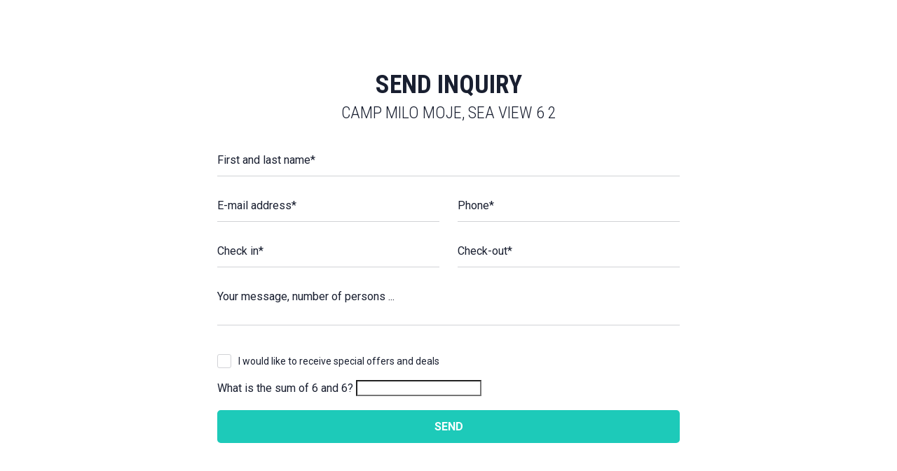

--- FILE ---
content_type: text/html; charset=utf-8
request_url: https://www.adria-holidays.net/en/mobile-homes/d/inquiry.html?getname=Camp%20Milo%20Moje,%20SEA%20VIEW%206+2&get_offer_image_url=https://www.adria-holidays.net/assets/images/a/adria-mobile-home-superior-milo-moje-makarska-4-d66aafaa.jpg&get_destination_address_url=Donja%20Vala%201/E,%2021333%20Drvenik,%20Croatia&getlink=https://www.adria-holidays.net/en/mobile-homes/d/camp-milo-moje.html
body_size: 3894
content:
<!DOCTYPE html>
<!--[if IE 7]><html class="no-js lt-ie9 lt-ie8 lt-ie7" lang="en"> <![endif]-->
<!--[if IE 7]><html class="no-js lt-ie9 lt-ie8" lang="en"> <![endif]-->
<!--[if IE 8]><html class="no-js lt-ie9" lang="en"> <![endif]-->
<!--[if gt IE 8]><!--> <html class="no-js" lang="en"> <!--<![endif]-->
<head>
    <script async src="https://www.googletagmanager.com/gtag/js?id=G-D18TEZYV5C"></script>
    <meta charset="utf-8">
    <meta http-equiv="X-UA-Compatible" content="IE=edge,chrome=1">
    <title>Inquiry - Adria Holidays</title>
    <base href="https://www.adria-holidays.net/">
    <meta name="robots" content="noindex,nofollow">
    <meta name="description" content="Explore Adria Holidays collection of the best camping sites with Adria mobile homes in Europe. Hand-selected properties, high-quality standards, and customer support. Choose your own camping adventure with us.">

    <meta name="viewport" content="width=device-width, initial-scale=1, maximum-scale=1">

    <link href="https://fonts.googleapis.com/css?family=Roboto+Condensed:300,400,700|Roboto:300,400,700&subset=latin-ext" rel="stylesheet">

    <link rel="stylesheet" href="css/iframe-static-ca06101670.min.css"/>

    <script type="text/javascript" src="js/src/jquery.min.js"></script>

</head>
<body class="">

    <div class="mainContainer">

        
<div class="mod_article first last block" id="mobile-homes-d-inquiry">

  
  
<div class="inquiryPopup">
<div class="ce_text s_headline block">

      <h1>Send inquiry</h1>
  
  
      <p>Camp Milo Moje, SEA VIEW 6 2</p>  
  
  

</div>

<!-- indexer::stop -->
<div class="ce_form tableless block">

  
  <form action="en/mobile-homes/d/inquiry.html?getname=Camp%20Milo%20Moje,%20SEA%20VIEW%206+2&get_offer_image_url=https%3A//www.adria-holidays.net/assets/images/a/adria-mobile-home-superior-milo-moje-makarska-4-d66aafaa.jpg&get_destination_address_url=Donja%20Vala%201/E,%2021333%20Drvenik,%20Croatia&getlink=https%3A//www.adria-holidays.net/en/mobile-homes/d/camp-milo-moje.html" id="f8" method="post" enctype="application/x-www-form-urlencoded" class="style_3">
    <div class="formbody">
              <input type="hidden" name="FORM_SUBMIT" value="auto_form_8">
        <input type="hidden" name="REQUEST_TOKEN" value="64d1fbe5b42dad6c6c0e1d998ff41790">
                    
<input type="hidden" name="offer_group" value="Mobile homes">

<input type="hidden" name="cookie_id" value="">

<input type="hidden" name="offer_location" value="Donja Vala 1/E, 21333 Drvenik, Croatia">

<input type="hidden" name="offer_image" value="https://www.adria-holidays.net/assets/images/a/adria-mobile-home-superior-milo-moje-makarska-4-d66aafaa.jpg">

<input type="hidden" name="offer_product_name" value="Camp Milo Moje, SEA VIEW 6 2">

<input type="hidden" name="offer_link" value="https://www.adria-holidays.net/en/mobile-homes/d/camp-milo-moje.html">
              
<div class="two_widgets">

  <div class="widget widget-text long mandatory">
          <label for="ctrl_84" class="long mandatory">
              <span class="invisible">Mandatory field </span>First and last name<span class="mandatory">*</span>
          </label>
  
      
  <input type="text" name="firstname" id="ctrl_84" class="text long mandatory" value="" required>

    </div>


</div>
<div class="two_widgets">

  <div class="widget widget-text mandatory">
          <label for="ctrl_88" class="mandatory">
              <span class="invisible">Mandatory field </span>E-mail address<span class="mandatory">*</span>
          </label>
  
      
  <input type="email" name="email" id="ctrl_88" class="text mandatory" value="" required>

    </div>



  <div class="widget widget-text mandatory">
          <label for="ctrl_89" class="mandatory">
              <span class="invisible">Mandatory field </span>Phone<span class="mandatory">*</span>
          </label>
  
      
  <input type="text" name="phone" id="ctrl_89" class="text mandatory" value="" required>

    </div>


</div>
<div class="two_widgets datepicker-fields">

  <div class="widget widget-text datepicker mandatory">
          <label for="ctrl_92" class="datepicker mandatory">
              <span class="invisible">Mandatory field </span>Check in<span class="mandatory">*</span>
          </label>
  
      
  <input type="text" readonly="true" name="checkin" id="ctrl_92" class="text datepicker mandatory" value="" required>

    </div>



  <div class="widget widget-text datepicker mandatory">
          <label for="ctrl_93" class="datepicker mandatory">
              <span class="invisible">Mandatory field </span>Check-out<span class="mandatory">*</span>
          </label>
  
      
  <input type="text" readonly="true" name="checkout" id="ctrl_93" class="text datepicker mandatory" value="" required>

    </div>


</div>

  <div class="widget widget-textarea">
          <label for="ctrl_95">
              Your message, number of persons ...          </label>
  
      
  <textarea name="message" id="ctrl_95" class="textarea" rows="2" cols="40"></textarea>

    </div>



  <div class="widget widget-checkbox">
        
      <fieldset id="ctrl_96" class="checkbox_container">

          <legend>
                  Newsletter              </legend>
    
    
    <input type="hidden" name="newsletter" value="">

          
              <span><input type="checkbox" name="newsletter" id="opt_96_0" class="checkbox" value="1"> <span class="fk_checkbox"></span><label id="lbl_96_0" for="opt_96_0">I would like to receive special offers and deals</label></span>
      
          
  </fieldset>

    </div>



  <div class="widget widget-captcha mandatory">
      
      
  <span class="captcha_text">&#87;&#104;&#97;&#116;&#32;&#105;&#115;&#32;&#116;&#104;&#101;&#32;&#115;&#117;&#109;&#32;&#111;&#102;&#32;&#54;&#32;&#97;&#110;&#100;&#32;&#54;&#63;</span>
  <input type="text" name="c9ba2e8fab43aa9a8f6fd89f3885334a3" id="ctrl_919" class="captcha mandatory" value="" maxlength="2" required>

    </div>


  <div class="submit_container">
                  <input type="submit" id="ctrl_97" class="submit" value="Send">
            </div>

          </div>
  </form>

</div>
<!-- indexer::continue -->

</div>
  
  
</div>


    </div>

    <script src="js/iframe-static-3ce7deaaaf.min.js"></script>

    <script>
var translations = {"datepicker":{"separator":" to ","clear_title":"Reset dates","tooltip_select_checkout_date":"Please, select check-out date","tooltip_number_of_days_title":"days"},"book_online_dialog":{"check_in_placeholder":"Check-in","check_out_placeholder":"Check-out"}}</script>
    <script>
var datepickerPadStr = function(number) {
    return (number < 10 ? '0' + number : number);
};
var initDatePicker = function(contextSelector, availableDates, options) {
    options = $.extend({
        autoClose:        true,
        selectForward:    true,
        language:         'en',
        separator:        ' to ',
        clearTitle:       'Clear',
        format:           'DD.MM.Y',
        minDays:          2,
        useHiddenFields:  true,
        checkInSelector:  '.check-in',
        checkOutSelector: '.check-out', 
        hoveringTooltip:  null
    }, options);
    
    var ctx = $(contextSelector);
    
    for (var i=0; i<ctx.length; i++)
    {
        initDatePickerItem(i, contextSelector, availableDates, options);
    }
};

var initDatePickerItem = function(idx, contextSelector, availableDates, options) {
    var ctx = $(contextSelector);
    if (idx < 0 || idx >= ctx.length) return;
    
    var ctx_item = ctx[idx];
    var datepicker_div = $(ctx_item);
    
    var datepicker_input_from = $(options.checkInSelector, ctx_item);
    var datepicker_idx = datepicker_input_from.data('datepicker-idx');
    
    var datepicker_input_to = $(options.checkOutSelector, ctx_item);
    
    var datepicker_input_hidden_from = datepicker_input_from;
    var datepicker_input_hidden_to =   datepicker_input_to;
    if (options.useHiddenFields)
    {
        datepicker_input_hidden_from = $("[name='check-in'][data-datepicker-idx='" + datepicker_idx + "']");
        datepicker_input_hidden_to =   $("[name='check-out'][data-datepicker-idx='" + datepicker_idx + "']");
    }
    
    datepicker_div.dateRangePicker({
        format:          options.format, 
        autoClose:       options.autoClose, 
        selectForward:   options.selectForward, 
        language:        options.language, 
        separator:       options.separator, 
        minDays:         options.minDays, 
        hoveringTooltip: options.hoveringTooltip, 
        beforeShowDay: function(date) {
            return beforeShowDay(
                datepicker_input_hidden_from, 
                datepicker_input_hidden_to, 
                date, 
                availableDates,  
                options.format
            );
        }, 
        getValue: function() {
            if (datepicker_input_hidden_from.val() && datepicker_input_hidden_to.val())
            {
                return datepicker_input_hidden_from.val() + options.separator + datepicker_input_hidden_to.val();
            }
            return '';
        }, 
        setValue: function(s, s1, s2) {
            if (datepicker_input_from.val() != s1 || datepicker_input_to.val() != s2)
            {
                datepicker_input_from.val(s1);
                datepicker_input_to.val(s2);
                
                datepicker_input_hidden_from.val(s1);
                datepicker_input_hidden_to.val(s2);
                
                datepicker_input_from.trigger('change');
                datepicker_input_to.trigger('change');
                datepicker_input_hidden_from.trigger('change');
                datepicker_input_hidden_to.trigger('change');
            }
        }
    });
    
    var datepicker = $(ctx_item).data('dateRangePicker').getDatePicker();
    
    datepicker.append('<div class="clear">' + options.clearTitle + '</div>');
    $('.clear', datepicker).click(function() {
        var datepicker_instance = $(ctx_item).data('dateRangePicker');
        datepicker_instance.clear();
        datepicker_instance.redraw();
    });
};
var hideDatePicker = function(contextSelector) {
    var ctx = $(contextSelector);
    for (var i=0; i<ctx.length; i++)
    {
        $(ctx[i]).data('dateRangePicker').close();
    }
};
var destroyDatePicker = function(contextSelector) {
    var ctx = $(contextSelector);
    for (var i=0; i<ctx.length; i++)
    {
        var datepicker = $(ctx[i]).data('dateRangePicker');
        if (datepicker !== undefined) //check if it's been init-ed before or not
        {
            datepicker.destroy();
        }
    }
};

var beforeShowDay = function(datepicker_input_from, datepicker_input_to, date, availableDates, format) {
    var date_iso = date.getFullYear() + '-' + datepickerPadStr(date.getMonth() + 1) + '-' + datepickerPadStr(date.getDate());
    
    var dates     = availableDates;
    var available = dates === null || !(dates === undefined || dates.indexOf(date_iso) == -1);
    var cls       = (available ? 'available' : '');
    
    var from_date = getDate(datepicker_input_from.get(0), format);
    var to_date   = getDate(datepicker_input_to.get(0), format);
    
    if ((date == null ? '' : date.toDateString()) == (from_date == null ? '' : from_date.toDateString()))
    {
        cls += ' start-range';
    }
    
    if ((date == null ? '' : date.toDateString()) == (to_date == null ? '' : to_date.toDateString()))
    {
        cls += ' end-range';
    }
    
    if (date >= from_date && date <= to_date)
    {
        cls += ' selected';
    }
    
    return [ available, cls, '' ];
};

var getDate = function(element, format) {
    var date;
    try {
        date = moment(element.value, format).toDate();
    } catch( error ) {
        date = null;
    }

    return date;
};
</script>
    <script type="text/javascript">

        $(document).ready(function() {

            $(".closeIframe").click(function() {
                parent.jQuery.fancybox.getInstance().close();
            });

            //parent.jQuery.fancybox.getInstance().update();

            initDatePicker('form .datepicker-fields', null, {
                language: "en",
                separator: translations.datepicker.separator,
                useHiddenFields: false,
                checkInSelector: '[name="checkin"]',
                checkOutSelector: '[name="checkout"]',
                clearTitle: translations.datepicker.clear_title,
                hoveringTooltip: function(days)
                {
                    var D = [
                        '',
                        '<span style="white-space:nowrap;">' +
                        translations.datepicker.tooltip_select_checkout_date +
                        '</span>'
                    ];
                    return D[days] ? D[days] : days + ' ' + translations.datepicker.tooltip_number_of_days_title;
                }
            });

            if ( $.isFunction($.fn.selectmenu) ) {
                $("form select")
                .selectmenu({
                    position: { my : "left top-50", at: "left bottom" },
                    classes: {
                        "ui-selectmenu-menu": "type_2"
                    }
                })
                .selectmenu("menuWidget");
            }

        });

        $( document ).on('keydown.fb', function (e) {

            var keycode = e.keyCode || e.which;

            if ( keycode === 27 ) {

                e.preventDefault();

                parent.jQuery.fancybox.getInstance().close();

                return;
            }


        });

    </script>

</body>
</html>


--- FILE ---
content_type: text/css
request_url: https://www.adria-holidays.net/css/iframe-static-ca06101670.min.css
body_size: 6072
content:
@keyframes bounceUpDown{0%,100%,20%,50%,80%{-moz-transform:translateY(0);-webkit-transform:translateY(0);-o-transform:translateY(0);-ms-transform:translateY(0);transform:translateY(0)}40%{-moz-transform:translateY(-15px);-webkit-transform:translateY(-15px);-o-transform:translateY(-15px);-ms-transform:translateY(-15px);transform:translateY(-15px)}60%{-moz-transform:translateY(-10px);-webkit-transform:translateY(-10px);-o-transform:translateY(-10px);-ms-transform:translateY(-10px);transform:translateY(-10px)}}@keyframes typing{from{width:0}to{width:100%}}@font-face{font-family:brannboll_fetregular;src:url(../fonts/brannbollfet-webfont.eot);src:url(../fonts/brannbollfet-webfont.eot?#iefix) format("embedded-opentype"),url(../fonts/brannbollfet-webfont.woff2) format("woff2"),url(../fonts/brannbollfet-webfont.woff) format("woff"),url(../fonts/brannbollfet-webfont.svg#brannboll_fetregular) format("svg");font-weight:400;font-style:normal}@font-face{font-family:thunderextendedregular;src:url(../fonts/thunderextended-webfont.eot);src:url(../fonts/thunderextended-webfont.eot?#iefix) format("embedded-opentype"),url(../fonts/thunderextended-webfont.woff2) format("woff2"),url(../fonts/thunderextended-webfont.woff) format("woff"),url(../fonts/thunderextended-webfont.ttf) format("truetype");font-weight:400;font-style:normal}a,img{border:none;text-decoration:none;outline:0}button,input,textarea{outline:0;appearance:none;-moz-appearance:none;-webkit-appearance:none}input[type=checkbox]{-webkit-appearance:checkbox;-moz-appearance:checkbox;appearance:checkbox}img{display:block;max-width:100%;-webkit-flex:0 0 auto;-ms-flex:0 0 auto;flex:0 0 auto}:focus{outline:0}*{-moz-box-sizing:border-box;-webkit-box-sizing:border-box;box-sizing:border-box}fieldset,figure,h1,h2,h3,h4,h5,h6,p,ul{padding:0;margin:0}h1,h2,h3,h4,h5,h6,p{line-height:1.2}p{line-height:1.5}ul{list-style:none}fieldset{border:0}input{padding:0;margin:0}a{color:#fff;-webkit-transition:color .2s ease-in-out;-o-transition:color .2s ease-in-out;transition:color .2s ease-in-out}a:hover{color:#191f30}.pageAlign{margin:0 auto;max-width:1320px}.pageAlign_3{margin:0 auto;max-width:1520px}.pageAlign_4{margin:0 auto;max-width:740px}.pageAlign_5{margin:0 auto;max-width:1170px}.relative{position:relative}.fullWidth{float:left;width:100%}.invisible{display:none}.fl{float:left!important}.fr{float:right!important}html{height:100%}body,input,select,textarea{font-family:Roboto,sans-serif;font-size:16px;font-weight:400}body{height:100%;padding:0;margin:0;color:#191f30;background:#fff}.flex{display:-moz-flex;display:-ms-flex;display:-webkit-flex;display:flex}.flex_align_center{-moz-box-align:center;-webkit-box-align:center;-webkit-align-items:center;-ms-flex-align:center;align-items:center;-webkit-justify-content:center;ms-flex-justify-content:center;justify-content:center}.btn{display:inline-block;background:#e2001c;border:2px solid #e2001c;text-transform:uppercase;font-size:18px;font-family:"Roboto Condensed",sans-serif;font-weight:700;color:#fff;padding:11px 68px;line-height:1;position:relative;cursor:pointer;-webkit-border-radius:30px;border-radius:30px;-webkit-transition:all .2s ease-in-out;-o-transition:all .2s ease-in-out;transition:all .2s ease-in-out}.btn:hover{color:#e2001c;background:none transparent}.btn.type_2{border:2px solid #fff;background:0 0;color:#fff;padding:13px 40px;font-size:16px;font-weight:300}.btn.type_2:hover{color:#191f30;background:#fff}.btn.type_2.noHover{color:#fff;background:none transparent}.btn.type_3{border:2px solid #d1d2d6;background:0 0;color:#d1d2d6;padding:13px 20px;font-size:16px;font-weight:700}.btn.type_3:hover{color:#8c8e97;border:2px solid #8c8e97}.btn.type_4{border:2px solid #9c8a77;background:0 0;color:#9c8a77;padding:13px 3em;font-size:16px;font-weight:400}.btn.type_4:hover{color:#fff;background:#9c8a77}.btn.type_5{border:2px solid #8c8e97;background:0 0;color:#8c8e97;padding:10px 15px;font-size:14px;font-weight:700}.btn.type_5:hover{color:#8c8e97;border:2px solid #8c8e97}.btn.type_6{border:2px solid #d1d2d6;background:0 0;color:#d1d2d6;padding:13px 20px;font-size:16px;font-weight:700}.btn.type_6:hover{color:#8c8e97;border:2px solid #8c8e97}.btn.type_7{border:2px solid #8c8e97;background:0 0;color:#8c8e97;padding:14px 40px;font-size:16px;font-weight:700}.btn.type_7:hover{color:#8c8e97;border:2px solid #8c8e97}.btn.type_8{border:2px solid #191f30;background:0 0;color:#191f30;padding:14px 40px;font-size:16px;font-weight:700}.btn.type_8:hover{color:#191f30;border:2px solid #191f30}.btn.type_9{border:2px solid #8c8e97;background:0 0;color:#8c8e97;padding:10px 20px;font-size:16px;font-weight:700;-webkit-border-radius:0;border-radius:0}.btn.type_9:hover{color:#fff;background:#8c8e97}.btn.type_10,.btn.type_11{border:2px solid #cbcbcb;background:0 0;color:#cbcbcb;padding:14px 40px;font-size:16px;font-weight:700}.btn.type_10:hover,.btn.type_11:hover{color:#cbcbcb;border:2px solid #cbcbcb}.btn.type_11{padding:10px 20px;font-weight:400}.btn.type_12,.btn.type_13,.btn.type_28{border:2px solid #1dcab9;background:0 0;color:#1dcab9;padding:14px 40px;font-size:16px;font-weight:700}.btn.type_12:hover,.btn.type_13:hover,.btn.type_28:hover{color:#fff;background:#1dcab9}.btn.type_12:hover.arrow_right,.btn.type_13:hover.arrow_right,.btn.type_28:hover.arrow_right{padding-right:35px}.btn.type_12:hover.arrow_right:after,.btn.type_13:hover.arrow_right:after,.btn.type_28:hover.arrow_right:after{background:url(../img/sprites.png?v=10) -459px -283px no-repeat}.btn.type_12.arrow_right,.btn.type_13.arrow_right,.btn.type_28.arrow_right{padding-right:35px}.btn.type_12.arrow_right:after,.btn.type_13.arrow_right:after,.btn.type_28.arrow_right:after{content:"";position:absolute;right:15px;top:50%;width:7px;height:13px;background:url(../img/sprites.png?v=10) -451px -283px no-repeat;-webkit-transform:translate(0,-50%);-ms-transform:translate(0,-50%);-o-transform:translate(0,-50%);transform:translate(0,-50%)}.btn.type_13{color:#fff;font-size:18px}.btn.type_14{font-size:14px;padding:13px 30px;border:2px solid #fff;font-weight:400}.btn.type_15{border:none;font-size:16px;font-weight:700;padding:17px 30px;color:#fff;background:rgba(12,14,27,.9)}.btn.type_15:hover{background:rgba(29,202,185,.9)}.btn.type_16{border:1px solid #8c8e97;background:0 0;color:#8c8e97;padding:12px 30px;font-size:14px;-moz-opacity:.5;-khtml-opacity:.5;opacity:.5}.btn.type_16:hover{-moz-opacity:1;-khtml-opacity:1;opacity:1}.btn.type_17{border:2px solid #fff;background:rgba(255,255,255,.05);color:#fff}.btn.type_17:hover{color:#191f30;background:#fff}.btn.type_18{border:2px solid #1dcab9;background:none transparent;color:#1dcab9}.btn.type_18:hover{color:#191f30;border:2px solid #191f30}.btn.type_18.theme_2{background:#fff}.btn.type_19{border:2px solid #8c8e97;background:none transparent;color:#8c8e97;-webkit-border-radius:5px;border-radius:5px}.btn.type_19:hover{color:#191f30;border:2px solid #191f30}.btn.type_20{border:2px solid #1dcab9;background:#1dcab9;color:#fff}.btn.type_20:hover{background:#191f30;border:2px solid #191f30}.btn.type_21{border:0;background:none transparent;color:#8c8e97;text-transform:none}.btn.type_21:hover{color:#191f30}.btn.type_22{border:2px solid #e2001c;background:#e2001c;color:#fff}.btn.type_22:hover{border:2px solid #ff1d25;background:#ff1d25}.btn.type_23{border:2px solid #1dcab9;background:#1dcab9;color:#fff}.btn.type_23:hover{background:none transparent;color:#1dcab9}.btn.type_23:hover.arrow_right:after{background:url(../img/sprites.png?v=10) -451px -283px no-repeat}.btn.type_23.arrow_right{padding-right:35px}.btn.type_23.arrow_right:after{content:"";position:absolute;right:15px;top:50%;width:7px;height:13px;background:url(../img/sprites.png?v=10) -459px -283px no-repeat;-webkit-transform:translate(0,-50%);-ms-transform:translate(0,-50%);-o-transform:translate(0,-50%);transform:translate(0,-50%)}.btn.type_24,.btn.type_25{border:2px solid #1dcab9;background:#fff;color:#1dcab9;font-size:18px;text-align:center;-webkit-border-radius:5px;border-radius:5px}.btn.type_24:hover,.btn.type_25:hover{background:#1dcab9;color:#fff}.btn.type_25{background:#1dcab9;color:#fff}.btn.type_25:hover{background:#191f30;border:2px solid #191f30}.btn.type_26{border:2px solid #e2001c;background:#e2001c;color:#fff}.btn.type_26:hover{color:#ff1d25;background:none transparent}.btn.type_27{border:2px solid #191f30;background:none transparent;color:#191f30;-moz-opacity:.2;-khtml-opacity:.2;opacity:.2}.btn.type_27:hover{border:2px solid #191f30;background:none transparent;color:#191f30;-moz-opacity:1;-khtml-opacity:1;opacity:1}.btn.type_27.plus:after{content:"";display:inline-block;width:12px;height:12px;margin-left:10px;margin-right:-5px;position:relative;top:1px;background:url(../img/sprites.png?v=10) -438px -283px no-repeat}.btn.type_28{color:#fff}.btn.type_29{width:100%;color:#8c8e97;border:2px solid #e8e8ea;background:0 0;-webkit-border-radius:5px;border-radius:5px}.btn.type_29:hover{color:#fff;background:#8c8e97;border:2px solid #8c8e97}.btn.size_1,.btn.size_2,.btn.size_3{font-weight:700;font-size:16px;padding:13px 28px}.btn.size_2{padding:10px 25px}.btn.size_3{font-weight:400;padding:0}.btn.size_4{padding:13px 40px}.btn.size_5{padding:16px 20px}.btn.size_6{font-size:14px;padding:10px 25px}.btn.size_7{font-size:16px;padding:13px 30px}.btn.size_8{font-size:14px;padding:15px 25px}.btn.cta,.btn.cta_3,.btn.cta_4,.btn.cta_9{background:#1dcab9;padding:15px 70px;border:0}.btn.cta:hover,.btn.cta_3:hover,.btn.cta_4:hover,.btn.cta_9:hover{color:#fff;background:#1dcab9}.btn.cta_2,.btn.cta_5,.btn.cta_7{border:2px solid #1dcab9;padding:13px 30px;font-size:16px;background:#1dcab9}.btn.cta_2:hover,.btn.cta_5:hover,.btn.cta_7:hover{color:#fff;background:#1dcab9}.btn.cta_3{font-size:22px;padding:16px 70px}.btn.cta_4{font-size:16px;padding:16px 20px}.btn.cta_5,.btn.cta_7{padding:14px 30px;font-size:16px;font-weight:700;background:none transparent}.btn.cta_5:hover,.btn.cta_7:hover{color:#fff;background:#1dcab9}.btn.cta_6{color:#1dcab9;background:none transparent}.btn.cta_6:hover{color:#fff;background:#1dcab9}.btn.cta_7{font-size:18px;padding:13px 30px}.btn.cta_8{padding:15px 50px}.btn.cta_9{font-size:20px;padding:16px 50px}.btn.cta_9.arrow_right:before{content:"";position:absolute;right:20px;top:0;bottom:0;margin:auto;width:12px;height:22px;background:url(../img/sprites.png?v=10) -380px 0 no-repeat}.btn.arrow_down:before{content:"";position:absolute;right:20px;top:0;bottom:0;margin:auto;width:16px;height:9px;background:url(../img/sprites.png?v=10) -329px -10px no-repeat}.btn.play:after{content:"";display:inline-block;vertical-align:middle;width:15px;height:16px;margin-left:10px;position:relative;top:-1px;background:url(../img/sprites.png?v=10) -204px -21px no-repeat}.phone{cursor:text}.bg_light{background:#f1f1f1}.bg_light_02{background:#fafafa}sup{vertical-align:baseline;position:relative;top:-.4em}.fullWidthHeight{float:left;width:100%}#cookieAlert{display:none!important;float:left;width:250px;position:fixed;bottom:60px;left:20px;background:#191f30;color:#fff;padding:15px 20px 20px 20px;z-index:50;font-size:14px;text-align:center;-moz-box-sizing:border-box;-webkit-box-sizing:border-box;box-sizing:border-box;-webkit-box-shadow:4px 8px 9px -6px rgba(0,0,0,.4);box-shadow:4px 8px 9px -6px rgba(0,0,0,.4)}#cookieAlert span.text{display:inline-block;margin-top:10px}#cookieAlert:before{content:"";position:absolute;right:10px;top:10px;width:32px;height:32px;background:url(../img/cookies.png) 0 0 no-repeat;-moz-opacity:.15;-khtml-opacity:.15;opacity:.15}#cookieAlert .cookie_btn{float:left;width:100%;cursor:pointer;margin-top:15px;background:#ff1d25;text-align:center;position:relative;text-transform:uppercase;right:0;color:#fff;padding:10px 25px;font-weight:700;border:1px solid #ff1d25;-webkit-transition:all .2s ease-in-out;-o-transition:all .2s ease-in-out;transition:all .2s ease-in-out;-webkit-border-radius:30px;border-radius:30px}#cookieAlert .cookie_btn:hover{border:1px solid #ff1d25;background:#191f30;color:#fff}#cookieAlert a{color:#fff;text-decoration:underline}#cookieAlert a:hover{text-decoration:none}#ieWarning{position:fixed;top:0;left:0;bottom:0;right:0;overflow:visible;z-index:9010;overflow-y:scroll;background:rgba(0,0,0,.85);text-align:center}#ieWarning .logo{float:left;width:324px;position:absolute;top:0;left:0;right:0;margin:32px auto 0 auto}#ieWarning .logo span{float:left;width:324px;height:116px;text-indent:-9999px}#ieWarning .wrap{position:absolute;top:0;left:0;right:0;max-width:800px;margin:180px auto 0 auto;padding:30px;background:#fff;-moz-box-sizing:border-box;-webkit-box-sizing:border-box;box-sizing:border-box}#ieWarning .wrap .headline{font-size:34px;text-transform:uppercase;padding-bottom:10px;font-family:"Roboto Condensed",sans-serif;font-weight:700}#ieWarning .wrap .subHeadline{font-size:20px;font-weight:700;text-transform:uppercase;font-family:"Roboto Condensed",sans-serif}#ieWarning .wrap .subHeadline.type_2{color:#1dcab9}#ieWarning .wrap .action{text-align:center}#ieWarning .wrap .action .btn{margin-top:10px;font-size:18px;text-transform:none;background:#1dcab9;border:0;padding:15px 30px;color:#fff}#ieWarning .wrap .action .btn:hover{background:#1dcab9}#ieWarning .wrap #ieWarningContinue{text-align:center;margin-top:20px;font-size:14px}#ieWarning .wrap #ieWarningContinue span{cursor:pointer;color:#8c8e97}#ieWarning .wrap #ieWarningContinue span:hover{color:#191f30}body.lang_sl .btn.btn_inquiry.cta,body.lang_sl .btn.btn_inquiry.cta_3,body.lang_sl .btn.btn_inquiry.cta_4{padding:15px 40px}body.hideFooterNewsletterSubscribe footer .top{display:none}.play_btn{display:inline-block;width:57px;height:57px;border:2px solid #fff;position:relative;text-indent:-9999px;background:rgba(255,255,255,.1);-webkit-border-radius:50%;border-radius:50%;-moz-opacity:1;-khtml-opacity:1;opacity:1;-webkit-transition:all .2s ease-in-out;-o-transition:all .2s ease-in-out;transition:all .2s ease-in-out}.play_btn:before{content:"";position:absolute;left:0;top:0;bottom:0;right:-2px;width:13px;height:18px;margin:auto;background:url(../img/sprites.png?v=10) -424px -300px no-repeat}.play_btn:hover{-moz-opacity:.8;-khtml-opacity:.8;opacity:.8}.date-picker-wrapper{position:absolute;z-index:101;font-size:14px;background-color:#f1f1f1;padding:5px 12px;line-height:20px;-webkit-box-shadow:3px 4px 15px rgba(0,0,0,.1);box-shadow:3px 4px 15px rgba(0,0,0,.1);-webkit-border-radius:5px;border-radius:5px}.date-picker-wrapper:before{content:"";position:absolute;left:20px;top:-5px;width:0;height:0;border-style:solid;border-width:0 7.5px 5px 7.5px;border-color:transparent transparent #f1f1f1 transparent}.date-picker-wrapper.single-month{max-width:360px}.date-picker-wrapper.single-month .month-wrapper{width:100%!important}.date-picker-wrapper.single-month .month-wrapper table{width:100%}.date-picker-wrapper.inline-wrapper{position:relative;box-shadow:none;display:inline-block}.date-picker-wrapper.single-date{width:auto}.date-picker-wrapper.no-shortcuts{padding-bottom:12px}.date-picker-wrapper.no-topbar{padding-top:12px}.date-picker-wrapper .footer{font-size:11px;padding-top:3px}.date-picker-wrapper .clear{float:right;font-size:13px;color:#8c8e97;margin-top:10px;font-family:"Roboto Condensed",sans-serif;position:relative;cursor:pointer;line-height:1;padding-left:19px}.date-picker-wrapper .clear:before{content:"";position:absolute;left:0;top:0;width:13px;height:13px;background:url(../img/close_2.png) 0 0 no-repeat}.date-picker-wrapper b{font-weight:400}.date-picker-wrapper a{color:#6bb4d6;text-decoration:underline}.date-picker-wrapper .month-name{text-transform:uppercase;font-weight:400}.date-picker-wrapper .select-wrapper{position:relative;overflow:hidden;display:inline-block;vertical-align:middle}.date-picker-wrapper .select-wrapper:hover{text-decoration:underline}.date-picker-wrapper .month-element{display:inline-block;vertical-align:middle}.date-picker-wrapper .select-wrapper select{position:absolute;margin:0;padding:0;left:0;top:-1px;font-size:inherit;font-style:inherit;font-weight:inherit;text-transform:inherit;color:inherit;cursor:pointer;-webkit-appearance:none;-moz-appearance:none;appearance:none;background:0 0;border:0;outline:0;opacity:.01}.date-picker-wrapper .month-wrapper{background-color:#fff;padding:5px;cursor:default;position:relative;-webkit-border-radius:5px;border-radius:5px}.date-picker-wrapper .month-wrapper table{width:200px;float:left}.date-picker-wrapper .month-wrapper table.month2{width:200px;float:left}.date-picker-wrapper .month-wrapper table th{font-weight:700}.date-picker-wrapper .month-wrapper table .week-name th,.date-picker-wrapper .month-wrapper table td{width:14.285%}.date-picker-wrapper .month-wrapper table td,.date-picker-wrapper .month-wrapper table th{vertical-align:middle;text-align:center;line-height:14px;margin:0;padding:1px 2px}.date-picker-wrapper .month-wrapper table .day{padding:7px 0 6px;line-height:1;font-size:12px;margin-bottom:1px;color:#d1d2d6;cursor:default;border:1px solid #fff;-webkit-border-radius:2px;border-radius:2px}.date-picker-wrapper .month-wrapper table .day.available{color:#24bd77;font-weight:700;border:1px solid #24bd77}.date-picker-wrapper .month-wrapper table .day.available:hover{background:#24bd77;color:#fff}.date-picker-wrapper .month-wrapper table .day.available.hovering{background-color:#53ce96;border:1px solid #53ce96;color:#fff}.date-picker-wrapper .month-wrapper table .day.checked{background-color:#53ce96;border:1px solid #53ce96;color:#fff;position:relative}.date-picker-wrapper .month-wrapper table .day.checked.end-range,.date-picker-wrapper .month-wrapper table .day.checked.first-date-selected,.date-picker-wrapper .month-wrapper table .day.checked.last-date-selected,.date-picker-wrapper .month-wrapper table .day.checked.start-range{background-color:#24bd77;color:#fff}.date-picker-wrapper .month-wrapper table .day.checked.end-range:before,.date-picker-wrapper .month-wrapper table .day.checked.first-date-selected:before,.date-picker-wrapper .month-wrapper table .day.checked.last-date-selected:before,.date-picker-wrapper .month-wrapper table .day.checked.start-range:before{content:"";position:absolute;top:0;bottom:0;margin:auto 0;width:0;height:0;border-style:solid}.date-picker-wrapper .month-wrapper table .day.checked.first-date-selected,.date-picker-wrapper .month-wrapper table .day.checked.start-range{background-color:#24bd77;color:#fff}.date-picker-wrapper .month-wrapper table .day.checked.first-date-selected:before,.date-picker-wrapper .month-wrapper table .day.checked.start-range:before{right:-4px;border-width:7px 0 7px 4px;border-color:transparent transparent transparent #24bd77}.date-picker-wrapper .month-wrapper table .day.checked.end-range,.date-picker-wrapper .month-wrapper table .day.checked.last-date-selected{background-color:#24bd77;color:#fff}.date-picker-wrapper .month-wrapper table .day.checked.end-range:before,.date-picker-wrapper .month-wrapper table .day.checked.last-date-selected:before{left:-4px;border-width:7px 4px 7px 0;border-color:transparent #24bd77 transparent transparent}.date-picker-wrapper .month-wrapper table div.day.lastMonth,.date-picker-wrapper .month-wrapper table div.day.nextMonth{color:#999;cursor:default}.date-picker-wrapper .month-wrapper table .week-name{height:20px;line-height:20px;font-size:12px;text-transform:uppercase}.date-picker-wrapper .month-wrapper table .day.has-tooltip{cursor:help!important}.date-picker-wrapper .time label{white-space:nowrap}.date-picker-wrapper .month-wrapper table .day.toMonth.valid{cursor:pointer}.date-picker-wrapper .month-wrapper table .day.lastMonth,.date-picker-wrapper .month-wrapper table .day.nextMonth{display:none}.date-picker-wrapper table .caption{height:40px}.date-picker-wrapper table .caption .next,.date-picker-wrapper table .caption .prev{display:block;position:relative;text-indent:-9999px;cursor:pointer}.date-picker-wrapper table .caption .next:after,.date-picker-wrapper table .caption .prev:after{content:"";position:absolute;left:0;right:0;top:0;bottom:0;margin:auto;width:7px;height:13px;cursor:pointer;-webkit-transition:all .2s ease-in-out;-o-transition:all .2s ease-in-out;transition:all .2s ease-in-out;-moz-opacity:1;-khtml-opacity:1;opacity:1}.date-picker-wrapper table .caption .next:after{background:url(../img/sprites.png?v=10) -396px -24px no-repeat}.date-picker-wrapper table .caption .prev:after{background:url(../img/sprites.png?v=10) -388px -24px no-repeat}.date-picker-wrapper table .caption .next:hover:after,.date-picker-wrapper table .caption .prev:hover:after{-moz-opacity:.7;-khtml-opacity:.7;opacity:.7}.date-picker-wrapper .gap{position:relative;z-index:1;width:15px;height:100%;background-color:red;font-size:0;line-height:0;float:left;top:-5px;margin:0 10px -10px;visibility:hidden;height:0}.date-picker-wrapper .gap .gap-lines{height:100%;overflow:hidden}.date-picker-wrapper .gap .gap-line{height:15px;width:15px;position:relative}.date-picker-wrapper .gap .gap-line .gap-1{z-index:1;height:0;border-left:8px solid #fff;border-top:8px solid #f1f1f1;border-bottom:8px solid #f1f1f1}.date-picker-wrapper .gap .gap-line .gap-2{position:absolute;right:0;top:0;z-index:2;height:0;border-left:8px solid transparent;border-top:8px solid #fff}.date-picker-wrapper .gap .gap-line .gap-3{position:absolute;right:0;top:8px;z-index:2;height:0;border-left:8px solid transparent;border-bottom:8px solid #fff}.date-picker-wrapper .gap .gap-top-mask{width:6px;height:1px;position:absolute;top:-1px;left:1px;background-color:#f1f1f1;z-index:3}.date-picker-wrapper .gap .gap-bottom-mask{width:6px;height:1px;position:absolute;bottom:-1px;left:7px;background-color:#f1f1f1;z-index:3}.date-picker-wrapper .selected-days{display:none}.date-picker-wrapper .drp_top-bar{line-height:1.4;position:relative;padding:10px;text-align:center}.date-picker-wrapper .drp_top-bar .error-top{display:none}.date-picker-wrapper .drp_top-bar .normal-top{display:none}.date-picker-wrapper .drp_top-bar .default-top{display:block}.date-picker-wrapper .drp_top-bar.error .default-top{display:none}.date-picker-wrapper .drp_top-bar.error .error-top{display:block;color:red}.date-picker-wrapper .drp_top-bar.normal .default-top{display:none}.date-picker-wrapper .drp_top-bar.normal .normal-top{display:block}.date-picker-wrapper .drp_top-bar.normal .normal-top .end-day,.date-picker-wrapper .drp_top-bar.normal .normal-top .start-day{font-weight:700}.date-picker-wrapper .drp_top-bar .apply-btn{position:absolute;right:0;top:6px;padding:3px 5px;margin:0;font-size:12px;border-radius:4px;cursor:pointer;color:#d9eef7;border:solid 1px #0076a3;background:#0095cd;background:-webkit-gradient(linear,left top,left bottom,from(#00adee),to(#0078a5));background:-moz-linear-gradient(top,#00adee,#0078a5);color:#fff;line-height:initial}.date-picker-wrapper .drp_top-bar .apply-btn.disabled{cursor:pointer;color:#606060;border:solid 1px #b7b7b7;background:#fff;background:-webkit-gradient(linear,left top,left bottom,from(#fff),to(#ededed));background:-moz-linear-gradient(top,#fff,#ededed)}.date-picker-wrapper .time{position:relative}.date-picker-wrapper.single-month .time{display:block}.date-picker-wrapper .time input[type=range]{vertical-align:middle;width:129px;padding:0;margin:0;height:20px}.date-picker-wrapper .time1,.time2{width:180px;padding:0 5px;text-align:center}.date-picker-wrapper .time1{float:left}.date-picker-wrapper .time2{float:right}.date-picker-wrapper .hour,.minute{text-align:right}.date-picker-wrapper .hide{display:none}.date-picker-wrapper .first-date-selected{background-color:#24bd77!important;color:#fff!important}.date-picker-wrapper .last-date-selected{background-color:#24bd77!important;color:#fff!important}.date-picker-wrapper .date-range-length-tip{position:absolute;margin-top:-11px;margin-left:-8px;display:none;background-color:#303545;padding:5px 10px;font-size:12px;font-weight:700;line-height:16px;color:#fff;-webkit-filter:drop-shadow(0 0 3px rgba(0, 0, 0, .3));-moz-filter:drop-shadow(0 0 3px rgba(0, 0, 0, .3));-ms-filter:drop-shadow(0 0 3px rgba(0, 0, 0, .3));-o-filter:drop-shadow(0 0 3px rgba(0, 0, 0, .3));filter:drop-shadow(0 0 3px rgba(0, 0, 0, .3));-webkit-border-radius:30px;border-radius:30px}.date-picker-wrapper .date-range-length-tip:after{content:'';position:absolute;border-left:4px solid transparent;border-right:4px solid transparent;border-top:4px solid #303545;left:50%;margin-left:-4px;bottom:-4px}.date-picker-wrapper.two-months.no-gap .month1 .next,.date-picker-wrapper.two-months.no-gap .month2 .prev{display:none}.date-picker-wrapper .week-number{padding:5px 0;line-height:1;font-size:12px;margin-bottom:1px;color:#999;cursor:pointer}html{height:auto}.mainContainer{width:100%;padding:100px 20px;height:100%}.inquiryPopup{margin:0 auto;max-width:660px}.inquiryPopup .phoneNumber{width:100%;border-top:1px solid #e8e8ea;padding-top:20px;margin-top:30px;text-align:center;color:#8c8e97;font-size:12px}.inquiryPopup .phoneNumber a{font-weight:700;color:#8c8e97;cursor:text}.inquiryPopup .phoneNumber a:hover{text-decoration:none}.inquiryPopup.type_2{margin-bottom:-40px}.mainContent{margin:0 auto;max-width:660px}.ce_text a{color:#191f30}.ce_text a:hover{text-decoration:underline}.s_headline{width:100%;text-align:center;margin-bottom:28px;font-family:"Roboto Condensed",sans-serif}.s_headline p{font-size:24px;text-transform:uppercase;font-weight:300}.s_headline h1,.s_headline h2,.s_headline h3,.s_headline h4{font-size:36px;font-weight:700;text-transform:uppercase}.s_headline.type_2 p{text-transform:none;font-size:20px;font-weight:400;color:#8c8e97}.s_headline.type_2 h1,.s_headline.type_2 h2,.s_headline.type_2 h3,.s_headline.type_2 h4{font-size:32px}form{width:100%}form.style_2 .widget{width:100%;margin-bottom:20px;position:relative}form.style_2 .widget label{display:none}form.style_2 .widget input.text{width:100%;height:50px;border:2px solid #e8e8ea;color:#191f30;padding:0 15px}form.style_2 .widget input.text:focus{border:2px solid #1dcab9;-webkit-box-shadow:1px 1px 10px 0 rgba(0,0,0,.1);box-shadow:1px 1px 10px 0 rgba(0,0,0,.1)}form.style_2 .widget textarea{float:left;width:100%;height:200px;margin-bottom:20px;border:2px solid #e8e8ea;color:#191f30;padding:10px 15px}form.style_2 .widget textarea:focus{border:2px solid #1dcab9;-webkit-box-shadow:1px 1px 10px 0 rgba(0,0,0,.1);box-shadow:1px 1px 10px 0 rgba(0,0,0,.1)}form.style_2 .widget.widget-select label{display:none}form.style_2 .widget.widget-select .ui-selectmenu-button{width:100%;height:50px;border:2px solid #e8e8ea;padding:0 15px;-webkit-border-radius:0;border-radius:0}form.style_2 .widget.widget-select .ui-selectmenu-button .ui-selectmenu-text{margin:0;padding:12px 0 0 0;line-height:normal;font-weight:400;font-family:Roboto,sans-serif;color:#919191;font-size:16px;position:relative}form.style_2 .widget.widget-select .ui-selectmenu-button .ui-selectmenu-text:after{content:"";position:absolute;right:00px;top:22px;width:13px;height:7px;background:url(../img/sprites.png?v=10) -462px -8px no-repeat}form.style_2 .widget.datepicker .ui-datepicker-trigger{position:absolute;right:15px;top:12px;width:27px;height:25px;border:none;cursor:pointer;text-indent:-9999px;background:url(../img/sprites.png?v=10) -427px -18px no-repeat}form.style_2 .submit_container{width:100%;margin-top:20px;display:-moz-flex;display:-ms-flex;display:-webkit-flex;display:flex;-webkit-justify-content:center;ms-flex-justify-content:center;justify-content:center}form.style_2 .submit_container input.submit{float:left;padding:15px 10px;width:100%;color:#fff;text-transform:uppercase;font-size:18px;font-weight:700;cursor:pointer;background:#1dcab9;border:2px solid #1dcab9;-webkit-transition:all .2s ease-in-out;-o-transition:all .2s ease-in-out;transition:all .2s ease-in-out}form.style_2 .submit_container input.submit:hover{background:none transparent;color:#1dcab9}form.style_2 .two_widgets{width:100%}form.style_2 .two_widgets .widget{float:left;width:48%}form.style_2 .two_widgets .widget:nth-child(2n){float:right}form.style_3 .widget{float:left;width:100%;position:relative;margin-bottom:20px}form.style_3 .widget input.text{border:0;height:45px;width:100%;padding:0;margin:0;line-height:normal;border-bottom:1px solid #d1d2d6}form.style_3 .widget textarea{border:0;min-height:45px;resize:none;padding:12px 0;margin:0;width:100%;line-height:normal;border-bottom:1px solid #d1d2d6}form.style_3 .widget label{position:absolute;top:12px;left:0;color:#191f30;cursor:text;-webkit-transition:all .2s ease-in-out;-o-transition:all .2s ease-in-out;transition:all .2s ease-in-out}form.style_3 .widget.widget-select label{display:none}form.style_3 .widget.widget-select .ui-selectmenu-button{width:100%;height:45px;border-bottom:1px solid #d1d2d6}form.style_3 .widget.widget-select .ui-selectmenu-button .ui-selectmenu-text{margin:0;padding:12px 0 0 0;line-height:normal;font-weight:400;font-family:Roboto,sans-serif;color:#191f30;font-size:16px;position:relative}form.style_3 .widget.widget-select .ui-selectmenu-button .ui-selectmenu-text:after{content:"";position:absolute;right:00px;top:22px;width:13px;height:7px;background:url(../img/sprites.png?v=10) -462px -8px no-repeat}form.style_3 .widget.datepicker .ui-datepicker-trigger{position:absolute;right:0;top:10px;width:27px;height:25px;border:none;cursor:pointer;text-indent:-9999px;background:url(../img/sprites.png?v=10) -427px -18px no-repeat}form.style_3 .widget.active label,form.style_3 .widget.focus label{font-size:13px;top:-8px;color:#8c8e97}form.style_3 .widget.focus label{color:#1dcab9}form.style_3 .submit_container{width:100%;margin-top:20px;display:-moz-flex;display:-ms-flex;display:-webkit-flex;display:flex;-webkit-justify-content:center;ms-flex-justify-content:center;justify-content:center}form.style_3 .submit_container input.submit{float:left;padding:12px 10px;width:100%;color:#fff;text-transform:uppercase;font-size:16px;font-weight:700;cursor:pointer;background:#1dcab9;border:2px solid #1dcab9;-webkit-transition:all .2s ease-in-out;-o-transition:all .2s ease-in-out;transition:all .2s ease-in-out;-webkit-border-radius:5px;border-radius:5px}form.style_3 .submit_container input.submit:hover{background:none transparent;color:#1dcab9}form.style_4 .submit_container input.submit{max-width:300px}form .two_widgets{width:100%;float:left}form .two_widgets .widget{width:48%}form .two_widgets .widget:nth-child(2n){float:right}form .two_widgets .widget.long{width:100%}form .widget.widget-checkbox{margin-top:20px;text-align:left!important}form .widget.widget-checkbox legend{display:none}form .widget.widget-checkbox label{display:inline-block;padding-left:30px;font-weight:400;cursor:pointer;position:relative!important;z-index:1;top:auto!important;font-size:14px!important}form .widget.widget-checkbox fieldset{display:-moz-flex;display:-ms-flex;display:-webkit-flex;display:flex;-moz-box-align:center;-webkit-box-align:center;-webkit-align-items:center;-ms-flex-align:center;align-items:center;-webkit-justify-content:center;ms-flex-justify-content:center;justify-content:center}form .widget.widget-checkbox fieldset>span{display:block;position:relative;cursor:pointer;line-height:1;font-size:13px}form .widget.widget-checkbox fieldset>span input{position:absolute;opacity:0;cursor:pointer}form .widget.widget-checkbox fieldset>span input:checked~.fk_checkbox:after{display:block;background:url(../img/sprites.png?v=10) -488px -120px no-repeat}form .widget.widget-checkbox fieldset>span .fk_checkbox{position:absolute;top:-3px;left:0;height:20px;width:20px;border:1px solid #d1d2d6;-webkit-border-radius:3px;border-radius:3px}form .widget.widget-checkbox fieldset>span .fk_checkbox:after{display:none;content:"";position:absolute;left:0;top:0;bottom:0;right:0;margin:auto;width:10px;height:8px}.ui-selectmenu-menu:after{content:"";position:absolute;top:8px;right:15px;width:0;height:0;border-left:10px solid transparent;border-right:10px solid transparent;border-bottom:7px solid #fff}.ui-selectmenu-menu .ui-widget-content{margin-top:15px;padding:15px 20px;font-size:18px;text-transform:none;background:#fff;color:#191f30;font-family:Roboto,sans-serif;border:0;-webkit-border-radius:10px;border-radius:10px;-webkit-box-shadow:1px 1px 10px 0 rgba(0,0,0,.1);box-shadow:1px 1px 10px 0 rgba(0,0,0,.1)}.ui-selectmenu-menu .ui-widget-content.ui-menu .ui-menu-item{padding:7px 13px;border:0}.ui-selectmenu-menu .ui-widget-content.ui-menu .ui-menu-item.ui-state-focus,.ui-selectmenu-menu .ui-widget-content.ui-menu .ui-menu-item.ui-state-hover{background:#f1f1f1;color:#191f30;font-weight:400;margin:0;-webkit-border-radius:5px;border-radius:5px}.ui-selectmenu-menu.type_2:after{display:none}.ui-selectmenu-menu.type_2 .ui-widget-content{margin-top:0;padding:0;font-size:16px;text-transform:none;background:#fff;-webkit-border-radius:2px;border-radius:2px;-webkit-box-shadow:1px 1px 10px 0 rgba(0,0,0,.1);box-shadow:1px 1px 10px 0 rgba(0,0,0,.1)}.ui-selectmenu-menu.type_2 .ui-widget-content.ui-menu{max-height:300px}.ui-selectmenu-menu.type_2 .ui-widget-content.ui-menu .ui-menu-item{padding:0;border:0;font-weight:400}.ui-selectmenu-menu.type_2 .ui-widget-content.ui-menu .ui-menu-item .ui-menu-item-wrapper{padding:14px 16px;font-weight:400;border:0}.ui-selectmenu-menu.type_2 .ui-widget-content.ui-menu .ui-menu-item .ui-menu-item-wrapper.ui-state-active{background:#f1f1f1;color:#191f30;margin:0}.ui-datepicker{margin-top:15px;padding:15px;font-size:18px;text-transform:none;background:#fff;color:#191f30;font-family:Roboto,sans-serif;border:0;z-index:40!important;-webkit-border-radius:5px;border-radius:5px;-webkit-box-shadow:1px 1px 10px 0 rgba(0,0,0,.1);box-shadow:1px 1px 10px 0 rgba(0,0,0,.1)}.ui-datepicker:after{content:"";position:absolute;top:-7px;right:30px;width:0;height:0;border-left:10px solid transparent;border-right:10px solid transparent;border-bottom:7px solid #fff}.ui-datepicker .ui-widget-header{background:#5f626f;border:0;padding:7px 0}.ui-datepicker .ui-widget-header .ui-datepicker-title{font-family:"Roboto Condensed",sans-serif;text-transform:uppercase;font-weight:700}.ui-datepicker .ui-widget-header .ui-datepicker-next,.ui-datepicker .ui-widget-header .ui-datepicker-prev{display:-moz-flex;display:-ms-flex;display:-webkit-flex;display:flex;-moz-box-align:center;-webkit-box-align:center;-webkit-align-items:center;-ms-flex-align:center;align-items:center;-webkit-justify-content:center;ms-flex-justify-content:center;justify-content:center;top:7px;cursor:pointer}.ui-datepicker .ui-widget-header .ui-datepicker-next span,.ui-datepicker .ui-widget-header .ui-datepicker-prev span{position:static;margin-top:0;margin-left:0;width:9px;height:16px}.ui-datepicker .ui-widget-header .ui-datepicker-next.ui-state-hover,.ui-datepicker .ui-widget-header .ui-datepicker-prev.ui-state-hover{background:transparent none;border:0}.ui-datepicker .ui-widget-header .ui-datepicker-next span{background:url(../img/sprites.png?v=10) -357px 0 no-repeat}.ui-datepicker .ui-widget-header .ui-datepicker-next.ui-state-hover{top:7px;right:2px}.ui-datepicker .ui-widget-header .ui-datepicker-prev span{background:url(../img/sprites.png?v=10) -346px 0 no-repeat}.ui-datepicker .ui-widget-header .ui-datepicker-prev.ui-state-hover{top:7px;left:2px}.ui-datepicker .ui-datepicker-calendar thead th{text-transform:uppercase;font-family:"Roboto Condensed",sans-serif}.ui-datepicker .ui-datepicker-calendar tbody .ui-state-default{text-align:center;padding:5px;background:#f1f1f1;border:1px solid #f1f1f1;font-weight:400;color:#191f30;-webkit-transition:all .2s ease-in-out;-o-transition:all .2s ease-in-out;transition:all .2s ease-in-out}.ui-datepicker .ui-datepicker-calendar tbody .ui-state-hover{background:#1dcab9;color:#fff}.ui-datepicker .ui-datepicker-calendar tbody .ui-state-active{background:#1dcab9;color:#fff}.ui-datepicker .ui-datepicker-calendar tbody td.available .ui-state-default{color:#fff;background:#24bd77}.ui-datepicker .ui-datepicker-calendar tbody td.available .ui-state-active{color:#fff;background:#1dcab9}.ui-datepicker .ui-datepicker-calendar tbody td.selected .ui-state-default{color:#00f;background:red}@media only screen and (max-width:420px){form.style_2 .two_widgets .widget,form.style_3 .two_widgets .widget{width:100%}form.style_2 .two_widgets.datepicker-fields .widget,form.style_3 .two_widgets.datepicker-fields .widget{width:48%}form.style_2 .submit_container input.submit,form.style_3 .submit_container input.submit{width:100%;max-width:100%}}

--- FILE ---
content_type: application/javascript
request_url: https://www.adria-holidays.net/js/iframe-static-3ce7deaaaf.min.js
body_size: 37733
content:
window.Modernizr=function(a,u,i){function t(e){p.cssText=e}function s(e,t){return typeof e===t}function r(e,t){return!!~(""+e).indexOf(t)}function o(e,t){for(var n in e){n=e[n];if(!r(n,"-")&&p[n]!==i)return"pfx"!=t||n}return!1}function l(e,t,n){var a=e.charAt(0).toUpperCase()+e.slice(1),r=(e+" "+b.join(a+" ")+a).split(" ");return s(t,"string")||void 0===t?o(r,t):function(e,t,n){for(var a in e){var r=t[e[a]];if(r!==i)return!1===n?e[a]:s(r,"function")?r.bind(n||t):r}return!1}(r=(e+" "+_.join(a+" ")+a).split(" "),t,n)}function e(e,t,n,a){var r,s,i,o=u.createElement("div"),l=u.body,d=l||u.createElement("body");if(parseInt(n,10))for(;n--;)(s=u.createElement("div")).id=a?a[n]:f+(n+1),o.appendChild(s);return r=["&#173;",'<style id="s',f,'">',e,"</style>"].join(""),o.id=f,(l?o:d).innerHTML+=r,d.appendChild(o),l||(d.style.background="",d.style.overflow="hidden",i=m.style.overflow,m.style.overflow="hidden",m.appendChild(d)),e=t(o,e),l?o.parentNode.removeChild(o):(d.parentNode.removeChild(d),m.style.overflow=i),!!e}var n,d,c,h={},m=u.documentElement,f="modernizr",p=u.createElement(f).style,g=u.createElement("input"),y=":)",v={}.toString,k=" -webkit- -moz- -o- -ms- ".split(" "),w="Webkit Moz O ms",b=w.split(" "),_=w.toLowerCase().split(" "),D="http://www.w3.org/2000/svg",x={},M={},S={},T=[],Y=T.slice,C=(d={select:"input",change:"input",submit:"form",reset:"form",error:"img",load:"img",abort:"img"},function(e,t){t=t||u.createElement(d[e]||"div");var n=(e="on"+e)in t;return n||(t=!t.setAttribute?u.createElement("div"):t).setAttribute&&t.removeAttribute&&(t.setAttribute(e,""),n=s(t[e],"function"),void 0===t[e]||(t[e]=i),t.removeAttribute(e)),t=null,n}),O={}.hasOwnProperty,P=void 0!==O&&void 0!==O.call?function(e,t){return O.call(e,t)}:function(e,t){return t in e&&void 0===e.constructor.prototype[t]};for(c in Function.prototype.bind||(Function.prototype.bind=function(a){var r=this;if("function"!=typeof r)throw new TypeError;var s=Y.call(arguments,1),i=function(){if(this instanceof i){function e(){}e.prototype=r.prototype;var t=new e,n=r.apply(t,s.concat(Y.call(arguments)));return Object(n)===n?n:t}return r.apply(a,s.concat(Y.call(arguments)))};return i}),x.flexbox=function(){return l("flexWrap")},x.canvas=function(){var e=u.createElement("canvas");return!!e.getContext&&!!e.getContext("2d")},x.canvastext=function(){return!!h.canvas&&!!s(u.createElement("canvas").getContext("2d").fillText,"function")},x.webgl=function(){return!!a.WebGLRenderingContext},x.touch=function(){var t;return"ontouchstart"in a||a.DocumentTouch&&u instanceof DocumentTouch?t=!0:e(["@media (",k.join("touch-enabled),("),f,")","{#modernizr{top:9px;position:absolute}}"].join(""),function(e){t=9===e.offsetTop}),t},x.geolocation=function(){return"geolocation"in navigator},x.postmessage=function(){return!!a.postMessage},x.websqldatabase=function(){return!!a.openDatabase},x.indexedDB=function(){return!!l("indexedDB",a)},x.hashchange=function(){return C("hashchange",a)&&(u.documentMode===i||7<u.documentMode)},x.history=function(){return!!a.history&&!!history.pushState},x.draganddrop=function(){var e=u.createElement("div");return"draggable"in e||"ondragstart"in e&&"ondrop"in e},x.websockets=function(){return"WebSocket"in a||"MozWebSocket"in a},x.rgba=function(){return t("background-color:rgba(150,255,150,.5)"),r(p.backgroundColor,"rgba")},x.hsla=function(){return t("background-color:hsla(120,40%,100%,.5)"),r(p.backgroundColor,"rgba")||r(p.backgroundColor,"hsla")},x.multiplebgs=function(){return t("background:url(https://),url(https://),red url(https://)"),/(url\s*\(.*?){3}/.test(p.background)},x.backgroundsize=function(){return l("backgroundSize")},x.borderimage=function(){return l("borderImage")},x.borderradius=function(){return l("borderRadius")},x.boxshadow=function(){return l("boxShadow")},x.textshadow=function(){return""===u.createElement("div").style.textShadow},x.opacity=function(){return t(k.join("opacity:.55;")+""),/^0.55$/.test(p.opacity)},x.cssanimations=function(){return l("animationName")},x.csscolumns=function(){return l("columnCount")},x.cssgradients=function(){var e="background-image:";return t((e+"-webkit- ".split(" ").join("gradient(linear,left top,right bottom,from(#9f9),to(white));"+e)+k.join("linear-gradient(left top,#9f9, white);"+e)).slice(0,-e.length)),r(p.backgroundImage,"gradient")},x.cssreflections=function(){return l("boxReflect")},x.csstransforms=function(){return!!l("transform")},x.csstransforms3d=function(){var n=!!l("perspective");return n&&"webkitPerspective"in m.style&&e("@media (transform-3d),(-webkit-transform-3d){#modernizr{left:9px;position:absolute;height:3px;}}",function(e,t){n=9===e.offsetLeft&&3===e.offsetHeight}),n},x.csstransitions=function(){return l("transition")},x.fontface=function(){var a;return e('@font-face {font-family:"font";src:url("https://")}',function(e,t){var n=u.getElementById("smodernizr"),n=n.sheet||n.styleSheet,n=n?n.cssRules&&n.cssRules[0]?n.cssRules[0].cssText:n.cssText||"":"";a=/src/i.test(n)&&0===n.indexOf(t.split(" ")[0])}),a},x.generatedcontent=function(){var t;return e(["#",f,"{font:0/0 a}#",f,':after{content:"',y,'";visibility:hidden;font:3px/1 a}'].join(""),function(e){t=3<=e.offsetHeight}),t},x.video=function(){var e=u.createElement("video"),t=!1;try{(t=!!e.canPlayType)&&((t=new Boolean(t)).ogg=e.canPlayType('video/ogg; codecs="theora"').replace(/^no$/,""),t.h264=e.canPlayType('video/mp4; codecs="avc1.42E01E"').replace(/^no$/,""),t.webm=e.canPlayType('video/webm; codecs="vp8, vorbis"').replace(/^no$/,""))}catch(e){}return t},x.audio=function(){var e=u.createElement("audio"),t=!1;try{(t=!!e.canPlayType)&&((t=new Boolean(t)).ogg=e.canPlayType('audio/ogg; codecs="vorbis"').replace(/^no$/,""),t.mp3=e.canPlayType("audio/mpeg;").replace(/^no$/,""),t.wav=e.canPlayType('audio/wav; codecs="1"').replace(/^no$/,""),t.m4a=(e.canPlayType("audio/x-m4a;")||e.canPlayType("audio/aac;")).replace(/^no$/,""))}catch(e){}return t},x.localstorage=function(){try{return localStorage.setItem(f,f),localStorage.removeItem(f),!0}catch(e){return!1}},x.sessionstorage=function(){try{return sessionStorage.setItem(f,f),sessionStorage.removeItem(f),!0}catch(e){return!1}},x.webworkers=function(){return!!a.Worker},x.applicationcache=function(){return!!a.applicationCache},x.svg=function(){return!!u.createElementNS&&!!u.createElementNS(D,"svg").createSVGRect},x.inlinesvg=function(){var e=u.createElement("div");return e.innerHTML="<svg/>",(e.firstChild&&e.firstChild.namespaceURI)==D},x.smil=function(){return!!u.createElementNS&&/SVGAnimate/.test(v.call(u.createElementNS(D,"animate")))},x.svgclippaths=function(){return!!u.createElementNS&&/SVGClipPath/.test(v.call(u.createElementNS(D,"clipPath")))},x)P(x,c)&&(n=c.toLowerCase(),h[n]=x[c](),T.push((h[n]?"":"no-")+n));return h.input||(h.input=function(e){for(var t=0,n=e.length;t<n;t++)S[e[t]]=e[t]in g;return S.list&&(S.list=!!u.createElement("datalist")&&!!a.HTMLDataListElement),S}("autocomplete autofocus list placeholder max min multiple pattern required step".split(" ")),h.inputtypes=function(e){for(var t,n,a,r=0,s=e.length;r<s;r++)g.setAttribute("type",n=e[r]),(t="text"!==g.type)&&(g.value=y,g.style.cssText="position:absolute;visibility:hidden;",/^range$/.test(n)&&g.style.WebkitAppearance!==i?(m.appendChild(g),t=(a=u.defaultView).getComputedStyle&&"textfield"!==a.getComputedStyle(g,null).WebkitAppearance&&0!==g.offsetHeight,m.removeChild(g)):/^(search|tel)$/.test(n)||(t=/^(url|email)$/.test(n)?g.checkValidity&&!1===g.checkValidity():g.value!=y)),M[e[r]]=!!t;return M}("search tel url email datetime date month week time datetime-local number range color".split(" "))),h.addTest=function(e,t){if("object"==typeof e)for(var n in e)P(e,n)&&h.addTest(n,e[n]);else{if(e=e.toLowerCase(),h[e]!==i)return h;t="function"==typeof t?t():t,m.className+=" "+(t?"":"no-")+e,h[e]=t}return h},t(""),g=null,function(e,o){function l(){var e=f.elements;return"string"==typeof e?e.split(" "):e}function d(e){var t=m[e[s]];return t||(t={},i++,e[s]=i,m[i]=t),t}function u(e,t,n){return t=t||o,h?t.createElement(e):!(t=(n=n||d(t)).cache[e]?n.cache[e].cloneNode():r.test(e)?(n.cache[e]=n.createElem(e)).cloneNode():n.createElem(e)).canHaveChildren||a.test(e)||t.tagUrn?t:n.frag.appendChild(t)}function t(e){var t,n,a,r,s,i=d(e=e||o);return!f.shivCSS||c||i.hasCSS||(i.hasCSS=(r="article,aside,dialog,figcaption,figure,footer,header,hgroup,main,nav,section{display:block}mark{background:#FF0;color:#000}template{display:none}",s=(a=e).createElement("p"),a=a.getElementsByTagName("head")[0]||a.documentElement,s.innerHTML="x<style>"+r+"</style>",!!a.insertBefore(s.lastChild,a.firstChild))),h||(t=e,(n=i).cache||(n.cache={},n.createElem=t.createElement,n.createFrag=t.createDocumentFragment,n.frag=n.createFrag()),t.createElement=function(e){return f.shivMethods?u(e,t,n):n.createElem(e)},t.createDocumentFragment=Function("h,f","return function(){var n=f.cloneNode(),c=n.createElement;h.shivMethods&&("+l().join().replace(/[\w\-]+/g,function(e){return n.createElem(e),n.frag.createElement(e),'c("'+e+'")'})+");return n}")(f,n.frag)),e}var c,h,n=e.html5||{},a=/^<|^(?:button|map|select|textarea|object|iframe|option|optgroup)$/i,r=/^(?:a|b|code|div|fieldset|h1|h2|h3|h4|h5|h6|i|label|li|ol|p|q|span|strong|style|table|tbody|td|th|tr|ul)$/i,s="_html5shiv",i=0,m={};!function(){try{var e=o.createElement("a");e.innerHTML="<xyz></xyz>",c="hidden"in e,h=1==e.childNodes.length||function(){o.createElement("a");var e=o.createDocumentFragment();return void 0===e.cloneNode||void 0===e.createDocumentFragment||void 0===e.createElement}()}catch(e){h=c=!0}}();var f={elements:n.elements||"abbr article aside audio bdi canvas data datalist details dialog figcaption figure footer header hgroup main mark meter nav output progress section summary template time video",version:"3.7.0",shivCSS:!1!==n.shivCSS,supportsUnknownElements:h,shivMethods:!1!==n.shivMethods,type:"default",shivDocument:t,createElement:u,createDocumentFragment:function(e,t){if(e=e||o,h)return e.createDocumentFragment();for(var n=(t=t||d(e)).frag.cloneNode(),a=0,r=l(),s=r.length;a<s;a++)n.createElement(r[a]);return n}};e.html5=f,t(o)}(this,u),h._version="2.8.3",h._prefixes=k,h._domPrefixes=_,h._cssomPrefixes=b,h.hasEvent=C,h.testProp=function(e){return o([e])},h.testAllProps=l,h.testStyles=e,h.prefixed=function(e,t,n){return t?l(e,t,n):l(e,"pfx")},m.className=m.className.replace(/(^|\s)no-js(\s|$)/,"$1$2")+(" js "+T.join(" ")),h}(this,this.document),function(e,m){function c(e){return"[object Function]"==r.call(e)}function f(e){return"string"==typeof e}function h(){}function p(e){return!e||"loaded"==e||"complete"==e||"uninitialized"==e}function g(){var e=k.shift();w=1,e?e.t?y(function(){("c"==e.t?S.injectCss:S.injectJs)(e.s,0,e.a,e.x,e.e,1)},0):(e(),g()):w=0}function t(e,t,n,a,r){return w=0,t=t||"j",f(e)?(i="c"==t?x:D,o=e,l=t,t=this.i++,n=n,a=a,r=(r=r)||S.errorTimeout,d=m.createElement(i),c=u=0,h={t:l,s:o,e:n,a:a,x:r},1===M[o]&&(c=1,M[o]=[]),"object"==i?d.data=o:(d.src=o,d.type=i),d.width=d.height="0",d.onerror=d.onload=d.onreadystatechange=function(){s.call(this,c)},k.splice(t,0,h),"img"!=i&&(c||2===M[o]?(_.insertBefore(d,b?null:v),y(s,r)):M[o].push(d))):(k.splice(this.i++,0,e),1==k.length&&g()),this;function s(e){if(!u&&p(d.readyState)&&(h.r=u=1,w||g(),d.onload=d.onreadystatechange=null,e))for(var t in"img"!=i&&y(function(){_.removeChild(d)},50),M[o])M[o].hasOwnProperty(t)&&M[o][t].onload()}var i,o,l,d,u,c,h}function o(){var e=S;return e.loader={load:t,i:0},e}var n,a=m.documentElement,y=e.setTimeout,v=m.getElementsByTagName("script")[0],r={}.toString,k=[],w=0,s="MozAppearance"in a.style,b=s&&!!m.createRange().compareNode,_=b?a:v.parentNode,a=e.opera&&"[object Opera]"==r.call(e.opera),a=!!m.attachEvent&&!a,D=s?"object":a?"script":"img",x=a?"script":D,i=Array.isArray||function(e){return"[object Array]"==r.call(e)},l=[],M={},d={timeout:function(e,t){return t.length&&(e.timeout=t[0]),e}},S=function(e){function u(e,t,n,a,r){var s=function(e){for(var t,n,e=e.split("!"),a=l.length,r=e.pop(),s=e.length,r={url:r,origUrl:r,prefixes:e},i=0;i<s;i++)n=e[i].split("="),(t=d[n.shift()])&&(r=t(r,n));for(i=0;i<a;i++)r=l[i](r);return r}(e),i=s.autoCallback;s.url.split(".").pop().split("?").shift(),s.bypass||(t=t&&(c(t)?t:t[e]||t[a]||t[e.split("/").pop().split("?")[0]]),s.instead?s.instead(e,t,n,a,r):(M[s.url]?s.noexec=!0:M[s.url]=1,n.load(s.url,s.forceCSS||!s.forceJS&&"css"==s.url.split(".").pop().split("?").shift()?"c":void 0,s.noexec,s.attrs,s.timeout),(c(t)||c(i))&&n.load(function(){o(),t&&t(s.origUrl,r,a),i&&i(s.origUrl,r,a),M[s.url]=2})))}function t(e,t){function n(n,e){if(n){if(f(n))u(n,o=!e?function(){var e=[].slice.call(arguments);l.apply(this,e),d()}:o,t,0,s);else if(Object(n)===n)for(r in a=function(){var e,t=0;for(e in n)n.hasOwnProperty(e)&&t++;return t}(),n)n.hasOwnProperty(r)&&(e||--a||(c(o)?o=function(){var e=[].slice.call(arguments);l.apply(this,e),d()}:o[r]=function(t){return function(){var e=[].slice.call(arguments);t&&t.apply(this,e),d()}}(l[r])),u(n[r],o,t,r,s))}else e||d()}var a,r,s=!!e.test,i=e.load||e.both,o=e.callback||h,l=o,d=e.complete||h;n(s?e.yep:e.nope,!!i),i&&n(i)}var n,a,r=this.yepnope.loader;if(f(e))u(e,0,r,0);else if(i(e))for(n=0;n<e.length;n++)f(a=e[n])?u(a,0,r,0):i(a)?S(a):Object(a)===a&&t(a,r);else Object(e)===e&&t(e,r)};S.addPrefix=function(e,t){d[e]=t},S.addFilter=function(e){l.push(e)},S.errorTimeout=1e4,null==m.readyState&&m.addEventListener&&(m.readyState="loading",m.addEventListener("DOMContentLoaded",n=function(){m.removeEventListener("DOMContentLoaded",n,0),m.readyState="complete"},0)),e.yepnope=o(),e.yepnope.executeStack=g,e.yepnope.injectJs=function(e,t,n,a,r,s){var i,o,l=m.createElement("script"),a=a||S.errorTimeout;for(o in l.src=e,n)l.setAttribute(o,n[o]);t=s?g:t||h,l.onreadystatechange=l.onload=function(){!i&&p(l.readyState)&&(i=1,t(),l.onload=l.onreadystatechange=null)},y(function(){i||t(i=1)},a),r?l.onload():v.parentNode.insertBefore(l,v)},e.yepnope.injectCss=function(e,t,n,a,r,s){var i,t=s?g:t||h;for(i in(a=m.createElement("link")).href=e,a.rel="stylesheet",a.type="text/css",n)a.setAttribute(i,n[i]);r||(v.parentNode.insertBefore(a,v),y(t,0))}}(this,document),Modernizr.load=function(){yepnope.apply(window,[].slice.call(arguments,0))},function(e,t){"object"==typeof exports&&"undefined"!=typeof module?module.exports=t():"function"==typeof define&&define.amd?define(t):e.moment=t()}(this,function(){"use strict";function m(){return $e.apply(null,arguments)}function i(e){return e instanceof Array||"[object Array]"===Object.prototype.toString.call(e)}function o(e){return null!=e&&"[object Object]"===Object.prototype.toString.call(e)}function l(e){return"number"==typeof e||"[object Number]"===Object.prototype.toString.call(e)}function a(e){return e instanceof Date||"[object Date]"===Object.prototype.toString.call(e)}function r(e,t){for(var n=[],a=0;a<e.length;++a)n.push(t(e[a],a));return n}function f(e,t){return Object.prototype.hasOwnProperty.call(e,t)}function d(e,t){for(var n in t)f(t,n)&&(e[n]=t[n]);return f(t,"toString")&&(e.toString=t.toString),f(t,"valueOf")&&(e.valueOf=t.valueOf),e}function u(e,t,n,a){return fe(e,t,n,a,!0).utc()}function p(e){return null==e._pf&&(e._pf={empty:!1,unusedTokens:[],unusedInput:[],overflow:-2,charsLeftOver:0,nullInput:!1,invalidMonth:null,invalidFormat:!1,userInvalidated:!1,iso:!1,parsedDateParts:[],meridiem:null}),e._pf}function c(e){if(null==e._isValid){var t=p(e),n=qe.call(t.parsedDateParts,function(e){return null!=e}),n=!isNaN(e._d.getTime())&&t.overflow<0&&!t.empty&&!t.invalidMonth&&!t.invalidWeekday&&!t.nullInput&&!t.invalidFormat&&!t.userInvalidated&&(!t.meridiem||t.meridiem&&n);if(e._strict&&(n=n&&0===t.charsLeftOver&&0===t.unusedTokens.length&&void 0===t.bigHour),null!=Object.isFrozen&&Object.isFrozen(e))return n;e._isValid=n}return e._isValid}function s(e){var t=u(NaN);return null!=e?d(p(t),e):p(t).userInvalidated=!0,t}function h(e){return void 0===e}function g(e,t){var n,a,r;if(h(t._isAMomentObject)||(e._isAMomentObject=t._isAMomentObject),h(t._i)||(e._i=t._i),h(t._f)||(e._f=t._f),h(t._l)||(e._l=t._l),h(t._strict)||(e._strict=t._strict),h(t._tzm)||(e._tzm=t._tzm),h(t._isUTC)||(e._isUTC=t._isUTC),h(t._offset)||(e._offset=t._offset),h(t._pf)||(e._pf=p(t)),h(t._locale)||(e._locale=t._locale),0<Ze.length)for(n in Ze)a=Ze[n],r=t[a],h(r)||(e[a]=r);return e}function y(e){g(this,e),this._d=new Date(null!=e._d?e._d.getTime():NaN),this.isValid()||(this._d=new Date(NaN)),!1===Je&&(Je=!0,m.updateOffset(this),Je=!1)}function v(e){return e instanceof y||null!=e&&null!=e._isAMomentObject}function k(e){return e<0?Math.ceil(e)||0:Math.floor(e)}function w(e){var t=+e,e=0;return e=0!=t&&isFinite(t)?k(t):e}function b(e,t,n){for(var a=Math.min(e.length,t.length),r=Math.abs(e.length-t.length),s=0,i=0;i<a;i++)(n&&e[i]!==t[i]||!n&&w(e[i])!==w(t[i]))&&s++;return s+r}function _(e){!1===m.suppressDeprecationWarnings&&"undefined"!=typeof console&&console.warn&&console.warn("Deprecation warning: "+e)}function e(r,s){var i=!0;return d(function(){if(null!=m.deprecationHandler&&m.deprecationHandler(null,r),i){for(var e,t=[],n=0;n<arguments.length;n++){if(e="","object"==typeof arguments[n]){for(var a in e+="\n["+n+"] ",arguments[0])e+=a+": "+arguments[0][a]+", ";e=e.slice(0,-2)}else e=arguments[n];t.push(e)}_(r+"\nArguments: "+Array.prototype.slice.call(t).join("")+"\n"+(new Error).stack),i=!1}return s.apply(this,arguments)},s)}function D(e,t){null!=m.deprecationHandler&&m.deprecationHandler(e,t),Qe[e]||(_(t),Qe[e]=!0)}function x(e){return e instanceof Function||"[object Function]"===Object.prototype.toString.call(e)}function M(e,t){var n,a=d({},e);for(n in t)f(t,n)&&(o(e[n])&&o(t[n])?(a[n]={},d(a[n],e[n]),d(a[n],t[n])):null!=t[n]?a[n]=t[n]:delete a[n]);for(n in e)f(e,n)&&!f(t,n)&&o(e[n])&&(a[n]=d({},a[n]));return a}function S(e){null!=e&&this.set(e)}function t(e,t){var n=e.toLowerCase();Xe[n]=Xe[n+"s"]=Xe[t]=e}function T(e){return"string"==typeof e?Xe[e]||Xe[e.toLowerCase()]:void 0}function Y(e){var t,n,a={};for(n in e)f(e,n)&&(t=T(n),t&&(a[t]=e[n]));return a}function n(e,t){et[e]=t}function C(t,n){return function(e){return null!=e?(P(this,t,e),m.updateOffset(this,n),this):O(this,t)}}function O(e,t){return e.isValid()?e._d["get"+(e._isUTC?"UTC":"")+t]():NaN}function P(e,t,n){e.isValid()&&e._d["set"+(e._isUTC?"UTC":"")+t](n)}function j(e,t,n){var a=""+Math.abs(e);return(0<=e?n?"+":"":"-")+Math.pow(10,Math.max(0,t-a.length)).toString().substr(1)+a}function W(e,t,n,a){var r="string"==typeof a?function(){return this[a]()}:a;e&&(rt[e]=r),t&&(rt[t[0]]=function(){return j(r.apply(this,arguments),t[1],t[2])}),n&&(rt[n]=function(){return this.localeData().ordinal(r.apply(this,arguments),e)})}function z(e,t){return e.isValid()?(t=E(t,e.localeData()),at[t]=at[t]||function(a){for(var e,r=a.match(tt),t=0,s=r.length;t<s;t++)rt[r[t]]?r[t]=rt[r[t]]:r[t]=(e=r[t]).match(/\[[\s\S]/)?e.replace(/^\[|\]$/g,""):e.replace(/\\/g,"");return function(e){for(var t="",n=0;n<s;n++)t+=r[n]instanceof Function?r[n].call(e,a):r[n];return t}}(t),at[t](e)):e.localeData().invalidDate()}function E(e,t){function n(e){return t.longDateFormat(e)||e}var a=5;for(nt.lastIndex=0;0<=a&&nt.test(e);)e=e.replace(nt,n),nt.lastIndex=0,--a;return e}function N(e,n,a){bt[e]=x(n)?n:function(e,t){return e&&a?a:n}}function V(e,t){return f(bt,e)?bt[e](t._strict,t._locale):new RegExp(F(e.replace("\\","").replace(/\\(\[)|\\(\])|\[([^\]\[]*)\]|\\(.)/g,function(e,t,n,a,r){return t||n||a||r})))}function F(e){return e.replace(/[-\/\\^$*+?.()|[\]{}]/g,"\\$&")}function A(e,n){var t,a=n;for("string"==typeof e&&(e=[e]),l(n)&&(a=function(e,t){t[n]=w(e)}),t=0;t<e.length;t++)_t[e[t]]=a}function R(e,r){A(e,function(e,t,n,a){n._w=n._w||{},r(e,n._w,n,a)})}function L(e,t){return new Date(Date.UTC(e,t+1,0)).getUTCDate()}function I(e,t){var n;if(!e.isValid())return e;if("string"==typeof t)if(/^\d+$/.test(t))t=w(t);else if(!l(t=e.localeData().monthsParse(t)))return e;return n=Math.min(e.date(),L(e.year(),t)),e._d["set"+(e._isUTC?"UTC":"")+"Month"](t,n),e}function H(e){return null!=e?(I(this,e),m.updateOffset(this,!0),this):O(this,"Month")}function G(){function e(e,t){return t.length-e.length}for(var t,n=[],a=[],r=[],s=0;s<12;s++)t=u([2e3,s]),n.push(this.monthsShort(t,"")),a.push(this.months(t,"")),r.push(this.months(t,"")),r.push(this.monthsShort(t,""));for(n.sort(e),a.sort(e),r.sort(e),s=0;s<12;s++)n[s]=F(n[s]),a[s]=F(a[s]);for(s=0;s<24;s++)r[s]=F(r[s]);this._monthsRegex=new RegExp("^("+r.join("|")+")","i"),this._monthsShortRegex=this._monthsRegex,this._monthsStrictRegex=new RegExp("^("+a.join("|")+")","i"),this._monthsShortStrictRegex=new RegExp("^("+n.join("|")+")","i")}function U(e){return B(e)?366:365}function B(e){return e%4==0&&e%100!=0||e%400==0}function $(e,t,n,a,r,s,i){i=new Date(e,t,n,a,r,s,i);return e<100&&0<=e&&isFinite(i.getFullYear())&&i.setFullYear(e),i}function q(e){var t=new Date(Date.UTC.apply(null,arguments));return e<100&&0<=e&&isFinite(t.getUTCFullYear())&&t.setUTCFullYear(e),t}function Z(e,t,n){n=7+t-n;return n-(7+q(e,0,n).getUTCDay()-t)%7-1}function J(e,t,n,a,r){var s,r=1+7*(t-1)+(7+n-a)%7+Z(e,a,r),r=r<=0?U(s=e-1)+r:r>U(e)?(s=e+1,r-U(e)):(s=e,r);return{year:s,dayOfYear:r}}function Q(e,t,n){var a,r,s=Z(e.year(),t,n),s=Math.floor((e.dayOfYear()-s-1)/7)+1;return s<1?a=s+K(r=e.year()-1,t,n):s>K(e.year(),t,n)?(a=s-K(e.year(),t,n),r=e.year()+1):(r=e.year(),a=s),{week:a,year:r}}function K(e,t,n){var a=Z(e,t,n),n=Z(e+1,t,n);return(U(e)-a+n)/7}function X(){function e(e,t){return t.length-e.length}for(var t,n,a,r=[],s=[],i=[],o=[],l=0;l<7;l++)a=u([2e3,1]).day(l),t=this.weekdaysMin(a,""),n=this.weekdaysShort(a,""),a=this.weekdays(a,""),r.push(t),s.push(n),i.push(a),o.push(t),o.push(n),o.push(a);for(r.sort(e),s.sort(e),i.sort(e),o.sort(e),l=0;l<7;l++)s[l]=F(s[l]),i[l]=F(i[l]),o[l]=F(o[l]);this._weekdaysRegex=new RegExp("^("+o.join("|")+")","i"),this._weekdaysShortRegex=this._weekdaysRegex,this._weekdaysMinRegex=this._weekdaysRegex,this._weekdaysStrictRegex=new RegExp("^("+i.join("|")+")","i"),this._weekdaysShortStrictRegex=new RegExp("^("+s.join("|")+")","i"),this._weekdaysMinStrictRegex=new RegExp("^("+r.join("|")+")","i")}function ee(){return this.hours()%12||12}function te(e,t){W(e,0,0,function(){return this.localeData().meridiem(this.hours(),this.minutes(),t)})}function ne(e,t){return t._meridiemParse}function ae(e){return e&&e.toLowerCase().replace("_","-")}function re(e){var t;if(!qt[e]&&"undefined"!=typeof module&&module&&module.exports)try{t=Ut._abbr,require("./locale/"+e),se(t)}catch(e){}return qt[e]}function se(e,t){return e&&((t=h(t)?oe(e):ie(e,t))&&(Ut=t)),Ut._abbr}function ie(e,t){if(null===t)return delete qt[e],null;var n=$t;if(t.abbr=e,null!=qt[e])D("defineLocaleOverride","use moment.updateLocale(localeName, config) to change an existing locale. moment.defineLocale(localeName, config) should only be used for creating a new locale See http://momentjs.com/guides/#/warnings/define-locale/ for more info."),n=qt[e]._config;else if(null!=t.parentLocale){if(null==qt[t.parentLocale])return Zt[t.parentLocale]||(Zt[t.parentLocale]=[]),Zt[t.parentLocale].push({name:e,config:t}),null;n=qt[t.parentLocale]._config}return qt[e]=new S(M(n,t)),Zt[e]&&Zt[e].forEach(function(e){ie(e.name,e.config)}),se(e),qt[e]}function oe(e){var t;if(!(e=e&&e._locale&&e._locale._abbr?e._locale._abbr:e))return Ut;if(!i(e)){if(t=re(e))return t;e=[e]}return function(e){for(var t,n,a,r,s=0;s<e.length;){for(t=(r=ae(e[s]).split("-")).length,n=(n=ae(e[s+1]))?n.split("-"):null;0<t;){if(a=re(r.slice(0,t).join("-")))return a;if(n&&n.length>=t&&b(r,n,!0)>=t-1)break;t--}s++}return null}(e)}function le(e){var t=e._a;return t&&-2===p(e).overflow&&(t=t[xt]<0||11<t[xt]?xt:t[Mt]<1||t[Mt]>L(t[Dt],t[xt])?Mt:t[St]<0||24<t[St]||24===t[St]&&(0!==t[Tt]||0!==t[Yt]||0!==t[Ct])?St:t[Tt]<0||59<t[Tt]?Tt:t[Yt]<0||59<t[Yt]?Yt:t[Ct]<0||999<t[Ct]?Ct:-1,p(e)._overflowDayOfYear&&(t<Dt||Mt<t)&&(t=Mt),p(e)._overflowWeeks&&-1===t&&(t=Ot),p(e)._overflowWeekday&&-1===t&&(t=Pt),p(e).overflow=t),e}function de(e){var t,n,a,r,s,i,o=e._i,l=Jt.exec(o)||Qt.exec(o);if(l){for(p(e).iso=!0,t=0,n=Xt.length;t<n;t++)if(Xt[t][1].exec(l[1])){r=Xt[t][0],a=!1!==Xt[t][2];break}if(null!=r){if(l[3]){for(t=0,n=en.length;t<n;t++)if(en[t][1].exec(l[3])){s=(l[2]||" ")+en[t][0];break}if(null==s)return void(e._isValid=!1)}if(a||null==s){if(l[4]){if(!Kt.exec(l[4]))return void(e._isValid=!1);i="Z"}e._f=r+(s||"")+(i||""),he(e)}else e._isValid=!1}else e._isValid=!1}else e._isValid=!1}function ue(e,t,n){return null!=e?e:null!=t?t:n}function ce(e){var t,n,a,r,s=[];if(!e._d){for(a=e,r=new Date(m.now()),n=a._useUTC?[r.getUTCFullYear(),r.getUTCMonth(),r.getUTCDate()]:[r.getFullYear(),r.getMonth(),r.getDate()],e._w&&null==e._a[Mt]&&null==e._a[xt]&&function(e){var t,n,a,r,s,i,o;{var l;null!=(t=e._w).GG||null!=t.W||null!=t.E?(s=1,i=4,n=ue(t.GG,e._a[Dt],Q(pe(),1,4).year),a=ue(t.W,1),((r=ue(t.E,1))<1||7<r)&&(o=!0)):(s=e._locale._week.dow,i=e._locale._week.doy,l=Q(pe(),s,i),n=ue(t.gg,e._a[Dt],l.year),a=ue(t.w,l.week),null!=t.d?((r=t.d)<0||6<r)&&(o=!0):null!=t.e?(r=t.e+s,(t.e<0||6<t.e)&&(o=!0)):r=s)}a<1||a>K(n,s,i)?p(e)._overflowWeeks=!0:null!=o?p(e)._overflowWeekday=!0:(i=J(n,a,r,s,i),e._a[Dt]=i.year,e._dayOfYear=i.dayOfYear)}(e),e._dayOfYear&&(r=ue(e._a[Dt],n[Dt]),e._dayOfYear>U(r)&&(p(e)._overflowDayOfYear=!0),r=q(r,0,e._dayOfYear),e._a[xt]=r.getUTCMonth(),e._a[Mt]=r.getUTCDate()),t=0;t<3&&null==e._a[t];++t)e._a[t]=s[t]=n[t];for(;t<7;t++)e._a[t]=s[t]=null==e._a[t]?2===t?1:0:e._a[t];24===e._a[St]&&0===e._a[Tt]&&0===e._a[Yt]&&0===e._a[Ct]&&(e._nextDay=!0,e._a[St]=0),e._d=(e._useUTC?q:$).apply(null,s),null!=e._tzm&&e._d.setUTCMinutes(e._d.getUTCMinutes()-e._tzm),e._nextDay&&(e._a[St]=24)}}function he(e){if(e._f===m.ISO_8601)return de(e),0;e._a=[],p(e).empty=!0;for(var t,n,a,r,s,i,o,l=""+e._i,d=l.length,u=0,c=E(e._f,e._locale).match(tt)||[],h=0;h<c.length;h++)n=c[h],(t=(l.match(V(n,e))||[])[0])&&(0<(r=l.substr(0,l.indexOf(t))).length&&p(e).unusedInput.push(r),l=l.slice(l.indexOf(t)+t.length),u+=t.length),rt[n]?(t?p(e).empty=!1:p(e).unusedTokens.push(n),a=n,s=e,null!=(r=t)&&f(_t,a)&&_t[a](r,s._a,s,a)):e._strict&&!t&&p(e).unusedTokens.push(n);p(e).charsLeftOver=d-u,0<l.length&&p(e).unusedInput.push(l),e._a[St]<=12&&!0===p(e).bigHour&&0<e._a[St]&&(p(e).bigHour=void 0),p(e).parsedDateParts=e._a.slice(0),p(e).meridiem=e._meridiem,e._a[St]=(i=e._locale,o=e._a[St],null==(d=e._meridiem)?o:null!=i.meridiemHour?i.meridiemHour(o,d):null!=i.isPM?((d=i.isPM(d))&&o<12&&(o+=12),o=d||12!==o?o:0):o),ce(e),le(e)}function me(e){var t=e._i,n=e._f;return e._locale=e._locale||oe(e._l),null===t||void 0===n&&""===t?s({nullInput:!0}):("string"==typeof t&&(e._i=t=e._locale.preparse(t)),v(t)?new y(le(t)):(a(t)?e._d=t:i(n)?function(e){var t,n,a,r,s;if(0===e._f.length)return p(e).invalidFormat=!0,e._d=new Date(NaN);for(r=0;r<e._f.length;r++)s=0,t=g({},e),null!=e._useUTC&&(t._useUTC=e._useUTC),t._f=e._f[r],he(t),c(t)&&(s+=p(t).charsLeftOver,s+=10*p(t).unusedTokens.length,p(t).score=s,(null==a||s<a)&&(a=s,n=t));d(e,n||t)}(e):n?he(e):void 0===(n=(t=e)._i)?t._d=new Date(m.now()):a(n)?t._d=new Date(n.valueOf()):"string"==typeof n?function(e){var t=tn.exec(e._i);null!==t?e._d=new Date(+t[1]):(de(e),!1===e._isValid&&(delete e._isValid,m.createFromInputFallback(e)))}(t):i(n)?(t._a=r(n.slice(0),function(e){return parseInt(e,10)}),ce(t)):"object"==typeof n?function(e){var t;e._d||(t=Y(e._i),e._a=r([t.year,t.month,t.day||t.date,t.hour,t.minute,t.second,t.millisecond],function(e){return e&&parseInt(e,10)}),ce(e))}(t):l(n)?t._d=new Date(n):m.createFromInputFallback(t),c(e)||(e._d=null),e))}function fe(e,t,n,a,r){var s={};return!0!==n&&!1!==n||(a=n,n=void 0),(o(e)&&function(e){for(var t in e)return;return 1}(e)||i(e)&&0===e.length)&&(e=void 0),s._isAMomentObject=!0,s._useUTC=s._isUTC=r,s._l=n,s._i=e,s._f=t,s._strict=a,(s=new y(le(me(s=s))))._nextDay&&(s.add(1,"d"),s._nextDay=void 0),s}function pe(e,t,n,a){return fe(e,t,n,a,!1)}function ge(e,t){var n,a;if(!(t=1===t.length&&i(t[0])?t[0]:t).length)return pe();for(n=t[0],a=1;a<t.length;++a)t[a].isValid()&&!t[a][e](n)||(n=t[a]);return n}function ye(e){var t=Y(e),n=t.year||0,a=t.quarter||0,r=t.month||0,s=t.week||0,i=t.day||0,o=t.hour||0,l=t.minute||0,e=t.second||0,t=t.millisecond||0;this._milliseconds=+t+1e3*e+6e4*l+1e3*o*60*60,this._days=+i+7*s,this._months=+r+3*a+12*n,this._data={},this._locale=oe(),this._bubble()}function ve(e){return e instanceof ye}function ke(e){return e<0?-1*Math.round(-1*e):Math.round(e)}function we(e,n){W(e,0,0,function(){var e=this.utcOffset(),t="+";return e<0&&(e=-e,t="-"),t+j(~~(e/60),2)+n+j(~~e%60,2)})}function be(e,t){t=(t||"").match(e);if(null===t)return null;e=((t[t.length-1]||[])+"").match(nn)||["-",0,0],t=60*e[1]+w(e[2]);return 0===t?0:"+"===e[0]?t:-t}function _e(e,t){var n;return t._isUTC?(n=t.clone(),t=(v(e)||a(e)?e:pe(e)).valueOf()-n.valueOf(),n._d.setTime(n._d.valueOf()+t),m.updateOffset(n,!1),n):pe(e).local()}function De(e){return 15*-Math.round(e._d.getTimezoneOffset()/15)}function xe(){return!!this.isValid()&&this._isUTC&&0===this._offset}function Me(e,t){var n,a,r=e,s=null;return ve(e)?r={ms:e._milliseconds,d:e._days,M:e._months}:l(e)?(r={},t?r[t]=e:r.milliseconds=e):(s=an.exec(e))?(n="-"===s[1]?-1:1,r={y:0,d:w(s[Mt])*n,h:w(s[St])*n,m:w(s[Tt])*n,s:w(s[Yt])*n,ms:w(ke(1e3*s[Ct]))*n}):(s=rn.exec(e))?(n="-"===s[1]?-1:1,r={y:Se(s[2],n),M:Se(s[3],n),w:Se(s[4],n),d:Se(s[5],n),h:Se(s[6],n),m:Se(s[7],n),s:Se(s[8],n)}):null==r?r={}:"object"==typeof r&&("from"in r||"to"in r)&&(s=pe(r.from),n=pe(r.to),a=s.isValid()&&n.isValid()?(n=_e(n,s),s.isBefore(n)?a=Te(s,n):((a=Te(n,s)).milliseconds=-a.milliseconds,a.months=-a.months),a):{milliseconds:0,months:0},(r={}).ms=a.milliseconds,r.M=a.months),r=new ye(r),ve(e)&&f(e,"_locale")&&(r._locale=e._locale),r}function Se(e,t){e=e&&parseFloat(e.replace(",","."));return(isNaN(e)?0:e)*t}function Te(e,t){var n={milliseconds:0,months:0};return n.months=t.month()-e.month()+12*(t.year()-e.year()),e.clone().add(n.months,"M").isAfter(t)&&--n.months,n.milliseconds=+t-+e.clone().add(n.months,"M"),n}function Ye(a,r){return function(e,t){var n;return null===t||isNaN(+t)||(D(r,"moment()."+r+"(period, number) is deprecated. Please use moment()."+r+"(number, period). See http://momentjs.com/guides/#/warnings/add-inverted-param/ for more info."),n=e,e=t,t=n),Ce(this,Me(e="string"==typeof e?+e:e,t),a),this}}function Ce(e,t,n,a){var r=t._milliseconds,s=ke(t._days),t=ke(t._months);e.isValid()&&(a=null==a||a,r&&e._d.setTime(e._d.valueOf()+r*n),s&&P(e,"Date",O(e,"Date")+s*n),t&&I(e,O(e,"Month")+t*n),a&&m.updateOffset(e,s||t))}function Oe(e){return void 0===e?this._locale._abbr:(null!=(e=oe(e))&&(this._locale=e),this)}function Pe(){return this._locale}function je(e,t){W(0,[e,e.length],0,t)}function We(e,t,n,a,r){var s;return null==e?Q(this,a,r).year:(s=K(e,a,r),function(e,t,n,a,r){r=J(e,t,n,a,r),r=q(r.year,0,r.dayOfYear);return this.year(r.getUTCFullYear()),this.month(r.getUTCMonth()),this.date(r.getUTCDate()),this}.call(this,e,t=s<t?s:t,n,a,r))}function ze(e,t){t[Ct]=w(1e3*("0."+e))}function Ee(e){return e}function Ne(e,t,n,a){var r=oe(),t=u().set(a,t);return r[n](t,e)}function Ve(e,t,n){if(l(e)&&(t=e,e=void 0),e=e||"",null!=t)return Ne(e,t,n,"month");for(var a=[],r=0;r<12;r++)a[r]=Ne(e,r,n,"month");return a}function Fe(e,t,n,a){t=("boolean"==typeof e||(n=t=e,e=!1),l(t)&&(n=t,t=void 0),t||"");var r=oe(),s=e?r._week.dow:0;if(null!=n)return Ne(t,(n+s)%7,a,"day");for(var i=[],o=0;o<7;o++)i[o]=Ne(t,(o+s)%7,a,"day");return i}function Ae(e,t,n,a){n=Me(t,n);return e._milliseconds+=a*n._milliseconds,e._days+=a*n._days,e._months+=a*n._months,e._bubble()}function Re(e){return e<0?Math.floor(e):Math.ceil(e)}function Le(e){return 4800*e/146097}function Ie(e){return 146097*e/4800}function He(e){return function(){return this.as(e)}}function Ge(e){return function(){return this._data[e]}}function Ue(e,t,n){var a=Me(e).abs(),r=ln(a.as("s")),s=ln(a.as("m")),i=ln(a.as("h")),o=ln(a.as("d")),l=ln(a.as("M")),a=ln(a.as("y")),a=(r<dn.s?["s",r]:s<=1&&["m"])||s<dn.m&&["mm",s]||i<=1&&["h"]||i<dn.h&&["hh",i]||o<=1&&["d"]||o<dn.d&&["dd",o]||l<=1&&["M"]||l<dn.M&&["MM",l]||a<=1&&["y"]||["yy",a];return a[2]=t,a[3]=0<+e,a[4]=n,function(e,t,n,a,r){return r.relativeTime(t||1,!!n,e,a)}.apply(null,a)}function Be(){var e=un(this._milliseconds)/1e3,t=un(this._days),n=un(this._months),a=k(e/60),r=k(a/60);e%=60,a%=60;var s=k(n/12),i=n%=12,n=t,t=r,r=a,a=e,e=this.asSeconds();return e?(e<0?"-":"")+"P"+(s?s+"Y":"")+(i?i+"M":"")+(n?n+"D":"")+(t||r||a?"T":"")+(t?t+"H":"")+(r?r+"M":"")+(a?a+"S":""):"P0D"}var $e,qe=Array.prototype.some||function(e){for(var t=Object(this),n=t.length>>>0,a=0;a<n;a++)if(a in t&&e.call(this,t[a],a,t))return!0;return!1},Ze=m.momentProperties=[],Je=!1,Qe={};m.suppressDeprecationWarnings=!1,m.deprecationHandler=null;var Ke=Object.keys||function(e){var t,n=[];for(t in e)f(e,t)&&n.push(t);return n},Xe={},et={},tt=/(\[[^\[]*\])|(\\)?([Hh]mm(ss)?|Mo|MM?M?M?|Do|DDDo|DD?D?D?|ddd?d?|do?|w[o|w]?|W[o|W]?|Qo?|YYYYYY|YYYYY|YYYY|YY|gg(ggg?)?|GG(GGG?)?|e|E|a|A|hh?|HH?|kk?|mm?|ss?|S{1,9}|x|X|zz?|ZZ?|.)/g,nt=/(\[[^\[]*\])|(\\)?(LTS|LT|LL?L?L?|l{1,4})/g,at={},rt={},st=/\d/,it=/\d\d/,ot=/\d{3}/,lt=/\d{4}/,dt=/[+-]?\d{6}/,ut=/\d\d?/,ct=/\d\d\d\d?/,ht=/\d\d\d\d\d\d?/,mt=/\d{1,3}/,ft=/\d{1,4}/,pt=/[+-]?\d{1,6}/,gt=/\d+/,yt=/[+-]?\d+/,vt=/Z|[+-]\d\d:?\d\d/gi,kt=/Z|[+-]\d\d(?::?\d\d)?/gi,wt=/[0-9]*['a-z\u00A0-\u05FF\u0700-\uD7FF\uF900-\uFDCF\uFDF0-\uFFEF]+|[\u0600-\u06FF\/]+(\s*?[\u0600-\u06FF]+){1,2}/i,bt={},_t={},Dt=0,xt=1,Mt=2,St=3,Tt=4,Yt=5,Ct=6,Ot=7,Pt=8,jt=Array.prototype.indexOf||function(e){for(var t=0;t<this.length;++t)if(this[t]===e)return t;return-1};W("M",["MM",2],"Mo",function(){return this.month()+1}),W("MMM",0,0,function(e){return this.localeData().monthsShort(this,e)}),W("MMMM",0,0,function(e){return this.localeData().months(this,e)}),t("month","M"),n("month",8),N("M",ut),N("MM",ut,it),N("MMM",function(e,t){return t.monthsShortRegex(e)}),N("MMMM",function(e,t){return t.monthsRegex(e)}),A(["M","MM"],function(e,t){t[xt]=w(e)-1}),A(["MMM","MMMM"],function(e,t,n,a){a=n._locale.monthsParse(e,a,n._strict);null!=a?t[xt]=a:p(n).invalidMonth=e});var Wt=/D[oD]?(\[[^\[\]]*\]|\s)+MMMM?/,zt="January_February_March_April_May_June_July_August_September_October_November_December".split("_"),Et="Jan_Feb_Mar_Apr_May_Jun_Jul_Aug_Sep_Oct_Nov_Dec".split("_"),Nt=wt,Vt=wt;W("Y",0,0,function(){var e=this.year();return e<=9999?""+e:"+"+e}),W(0,["YY",2],0,function(){return this.year()%100}),W(0,["YYYY",4],0,"year"),W(0,["YYYYY",5],0,"year"),W(0,["YYYYYY",6,!0],0,"year"),t("year","y"),n("year",1),N("Y",yt),N("YY",ut,it),N("YYYY",ft,lt),N("YYYYY",pt,dt),N("YYYYYY",pt,dt),A(["YYYYY","YYYYYY"],Dt),A("YYYY",function(e,t){t[Dt]=2===e.length?m.parseTwoDigitYear(e):w(e)}),A("YY",function(e,t){t[Dt]=m.parseTwoDigitYear(e)}),A("Y",function(e,t){t[Dt]=parseInt(e,10)}),m.parseTwoDigitYear=function(e){return w(e)+(68<w(e)?1900:2e3)};var Ft=C("FullYear",!0);W("w",["ww",2],"wo","week"),W("W",["WW",2],"Wo","isoWeek"),t("week","w"),t("isoWeek","W"),n("week",5),n("isoWeek",5),N("w",ut),N("ww",ut,it),N("W",ut),N("WW",ut,it),R(["w","ww","W","WW"],function(e,t,n,a){t[a.substr(0,1)]=w(e)});W("d",0,"do","day"),W("dd",0,0,function(e){return this.localeData().weekdaysMin(this,e)}),W("ddd",0,0,function(e){return this.localeData().weekdaysShort(this,e)}),W("dddd",0,0,function(e){return this.localeData().weekdays(this,e)}),W("e",0,0,"weekday"),W("E",0,0,"isoWeekday"),t("day","d"),t("weekday","e"),t("isoWeekday","E"),n("day",11),n("weekday",11),n("isoWeekday",11),N("d",ut),N("e",ut),N("E",ut),N("dd",function(e,t){return t.weekdaysMinRegex(e)}),N("ddd",function(e,t){return t.weekdaysShortRegex(e)}),N("dddd",function(e,t){return t.weekdaysRegex(e)}),R(["dd","ddd","dddd"],function(e,t,n,a){a=n._locale.weekdaysParse(e,a,n._strict);null!=a?t.d=a:p(n).invalidWeekday=e}),R(["d","e","E"],function(e,t,n,a){t[a]=w(e)});var At="Sunday_Monday_Tuesday_Wednesday_Thursday_Friday_Saturday".split("_"),Rt="Sun_Mon_Tue_Wed_Thu_Fri_Sat".split("_"),Lt="Su_Mo_Tu_We_Th_Fr_Sa".split("_"),It=wt,Ht=wt,Gt=wt;W("H",["HH",2],0,"hour"),W("h",["hh",2],0,ee),W("k",["kk",2],0,function(){return this.hours()||24}),W("hmm",0,0,function(){return""+ee.apply(this)+j(this.minutes(),2)}),W("hmmss",0,0,function(){return""+ee.apply(this)+j(this.minutes(),2)+j(this.seconds(),2)}),W("Hmm",0,0,function(){return""+this.hours()+j(this.minutes(),2)}),W("Hmmss",0,0,function(){return""+this.hours()+j(this.minutes(),2)+j(this.seconds(),2)}),te("a",!0),te("A",!1),t("hour","h"),n("hour",13),N("a",ne),N("A",ne),N("H",ut),N("h",ut),N("HH",ut,it),N("hh",ut,it),N("hmm",ct),N("hmmss",ht),N("Hmm",ct),N("Hmmss",ht),A(["H","HH"],St),A(["a","A"],function(e,t,n){n._isPm=n._locale.isPM(e),n._meridiem=e}),A(["h","hh"],function(e,t,n){t[St]=w(e),p(n).bigHour=!0}),A("hmm",function(e,t,n){var a=e.length-2;t[St]=w(e.substr(0,a)),t[Tt]=w(e.substr(a)),p(n).bigHour=!0}),A("hmmss",function(e,t,n){var a=e.length-4,r=e.length-2;t[St]=w(e.substr(0,a)),t[Tt]=w(e.substr(a,2)),t[Yt]=w(e.substr(r)),p(n).bigHour=!0}),A("Hmm",function(e,t,n){var a=e.length-2;t[St]=w(e.substr(0,a)),t[Tt]=w(e.substr(a))}),A("Hmmss",function(e,t,n){var a=e.length-4,r=e.length-2;t[St]=w(e.substr(0,a)),t[Tt]=w(e.substr(a,2)),t[Yt]=w(e.substr(r))});var Ut,Bt=C("Hours",!0),$t={calendar:{sameDay:"[Today at] LT",nextDay:"[Tomorrow at] LT",nextWeek:"dddd [at] LT",lastDay:"[Yesterday at] LT",lastWeek:"[Last] dddd [at] LT",sameElse:"L"},longDateFormat:{LTS:"h:mm:ss A",LT:"h:mm A",L:"MM/DD/YYYY",LL:"MMMM D, YYYY",LLL:"MMMM D, YYYY h:mm A",LLLL:"dddd, MMMM D, YYYY h:mm A"},invalidDate:"Invalid date",ordinal:"%d",ordinalParse:/\d{1,2}/,relativeTime:{future:"in %s",past:"%s ago",s:"a few seconds",m:"a minute",mm:"%d minutes",h:"an hour",hh:"%d hours",d:"a day",dd:"%d days",M:"a month",MM:"%d months",y:"a year",yy:"%d years"},months:zt,monthsShort:Et,week:{dow:0,doy:6},weekdays:At,weekdaysMin:Lt,weekdaysShort:Rt,meridiemParse:/[ap]\.?m?\.?/i},qt={},Zt={},Jt=/^\s*((?:[+-]\d{6}|\d{4})-(?:\d\d-\d\d|W\d\d-\d|W\d\d|\d\d\d|\d\d))(?:(T| )(\d\d(?::\d\d(?::\d\d(?:[.,]\d+)?)?)?)([\+\-]\d\d(?::?\d\d)?|\s*Z)?)?$/,Qt=/^\s*((?:[+-]\d{6}|\d{4})(?:\d\d\d\d|W\d\d\d|W\d\d|\d\d\d|\d\d))(?:(T| )(\d\d(?:\d\d(?:\d\d(?:[.,]\d+)?)?)?)([\+\-]\d\d(?::?\d\d)?|\s*Z)?)?$/,Kt=/Z|[+-]\d\d(?::?\d\d)?/,Xt=[["YYYYYY-MM-DD",/[+-]\d{6}-\d\d-\d\d/],["YYYY-MM-DD",/\d{4}-\d\d-\d\d/],["GGGG-[W]WW-E",/\d{4}-W\d\d-\d/],["GGGG-[W]WW",/\d{4}-W\d\d/,!1],["YYYY-DDD",/\d{4}-\d{3}/],["YYYY-MM",/\d{4}-\d\d/,!1],["YYYYYYMMDD",/[+-]\d{10}/],["YYYYMMDD",/\d{8}/],["GGGG[W]WWE",/\d{4}W\d{3}/],["GGGG[W]WW",/\d{4}W\d{2}/,!1],["YYYYDDD",/\d{7}/]],en=[["HH:mm:ss.SSSS",/\d\d:\d\d:\d\d\.\d+/],["HH:mm:ss,SSSS",/\d\d:\d\d:\d\d,\d+/],["HH:mm:ss",/\d\d:\d\d:\d\d/],["HH:mm",/\d\d:\d\d/],["HHmmss.SSSS",/\d\d\d\d\d\d\.\d+/],["HHmmss,SSSS",/\d\d\d\d\d\d,\d+/],["HHmmss",/\d\d\d\d\d\d/],["HHmm",/\d\d\d\d/],["HH",/\d\d/]],tn=/^\/?Date\((\-?\d+)/i;m.createFromInputFallback=e("value provided is not in a recognized ISO format. moment construction falls back to js Date(), which is not reliable across all browsers and versions. Non ISO date formats are discouraged and will be removed in an upcoming major release. Please refer to http://momentjs.com/guides/#/warnings/js-date/ for more info.",function(e){e._d=new Date(e._i+(e._useUTC?" UTC":""))}),m.ISO_8601=function(){};wt=e("moment().min is deprecated, use moment.max instead. http://momentjs.com/guides/#/warnings/min-max/",function(){var e=pe.apply(null,arguments);return this.isValid()&&e.isValid()?e<this?this:e:s()}),ct=e("moment().max is deprecated, use moment.min instead. http://momentjs.com/guides/#/warnings/min-max/",function(){var e=pe.apply(null,arguments);return this.isValid()&&e.isValid()?this<e?this:e:s()});we("Z",":"),we("ZZ",""),N("Z",kt),N("ZZ",kt),A(["Z","ZZ"],function(e,t,n){n._useUTC=!0,n._tzm=be(kt,e)});var nn=/([\+\-]|\d\d)/gi;m.updateOffset=function(){};var an=/^(\-)?(?:(\d*)[. ])?(\d+)\:(\d+)(?:\:(\d+)(\.\d*)?)?$/,rn=/^(-)?P(?:(-?[0-9,.]*)Y)?(?:(-?[0-9,.]*)M)?(?:(-?[0-9,.]*)W)?(?:(-?[0-9,.]*)D)?(?:T(?:(-?[0-9,.]*)H)?(?:(-?[0-9,.]*)M)?(?:(-?[0-9,.]*)S)?)?$/;Me.fn=ye.prototype;ht=Ye(1,"add"),zt=Ye(-1,"subtract");m.defaultFormat="YYYY-MM-DDTHH:mm:ssZ",m.defaultFormatUtc="YYYY-MM-DDTHH:mm:ss[Z]";Et=e("moment().lang() is deprecated. Instead, use moment().localeData() to get the language configuration. Use moment().locale() to change languages.",function(e){return void 0===e?this.localeData():this.locale(e)});W(0,["gg",2],0,function(){return this.weekYear()%100}),W(0,["GG",2],0,function(){return this.isoWeekYear()%100}),je("gggg","weekYear"),je("ggggg","weekYear"),je("GGGG","isoWeekYear"),je("GGGGG","isoWeekYear"),t("weekYear","gg"),t("isoWeekYear","GG"),n("weekYear",1),n("isoWeekYear",1),N("G",yt),N("g",yt),N("GG",ut,it),N("gg",ut,it),N("GGGG",ft,lt),N("gggg",ft,lt),N("GGGGG",pt,dt),N("ggggg",pt,dt),R(["gggg","ggggg","GGGG","GGGGG"],function(e,t,n,a){t[a.substr(0,2)]=w(e)}),R(["gg","GG"],function(e,t,n,a){t[a]=m.parseTwoDigitYear(e)}),W("Q",0,"Qo","quarter"),t("quarter","Q"),n("quarter",7),N("Q",st),A("Q",function(e,t){t[xt]=3*(w(e)-1)}),W("D",["DD",2],"Do","date"),t("date","D"),n("date",9),N("D",ut),N("DD",ut,it),N("Do",function(e,t){return e?t._ordinalParse:t._ordinalParseLenient}),A(["D","DD"],Mt),A("Do",function(e,t){t[Mt]=w(e.match(ut)[0])});At=C("Date",!0);W("DDD",["DDDD",3],"DDDo","dayOfYear"),t("dayOfYear","DDD"),n("dayOfYear",4),N("DDD",mt),N("DDDD",ot),A(["DDD","DDDD"],function(e,t,n){n._dayOfYear=w(e)}),W("m",["mm",2],0,"minute"),t("minute","m"),n("minute",14),N("m",ut),N("mm",ut,it),A(["m","mm"],Tt);Lt=C("Minutes",!1);W("s",["ss",2],0,"second"),t("second","s"),n("second",15),N("s",ut),N("ss",ut,it),A(["s","ss"],Yt);var sn,Rt=C("Seconds",!1);for(W("S",0,0,function(){return~~(this.millisecond()/100)}),W(0,["SS",2],0,function(){return~~(this.millisecond()/10)}),W(0,["SSS",3],0,"millisecond"),W(0,["SSSS",4],0,function(){return 10*this.millisecond()}),W(0,["SSSSS",5],0,function(){return 100*this.millisecond()}),W(0,["SSSSSS",6],0,function(){return 1e3*this.millisecond()}),W(0,["SSSSSSS",7],0,function(){return 1e4*this.millisecond()}),W(0,["SSSSSSSS",8],0,function(){return 1e5*this.millisecond()}),W(0,["SSSSSSSSS",9],0,function(){return 1e6*this.millisecond()}),t("millisecond","ms"),n("millisecond",16),N("S",mt,st),N("SS",mt,it),N("SSS",mt,ot),sn="SSSS";sn.length<=9;sn+="S")N(sn,gt);for(sn="S";sn.length<=9;sn+="S")A(sn,ze);ft=C("Milliseconds",!1);W("z",0,0,"zoneAbbr"),W("zz",0,0,"zoneName");lt=y.prototype;lt.add=ht,lt.calendar=function(e,t){var n=e||pe(),e=_e(n,this).startOf("day"),e=m.calendarFormat(this,e)||"sameElse",t=t&&(x(t[e])?t[e].call(this,n):t[e]);return this.format(t||this.localeData().calendar(e,this,pe(n)))},lt.clone=function(){return new y(this)},lt.diff=function(e,t,n){var a,r,s,i,o,l;return this.isValid()?(r=_e(e,this)).isValid()?(a=6e4*(r.utcOffset()-this.utcOffset()),"year"===(t=T(t))||"month"===t||"quarter"===t?(s=this,e=12*((i=r).year()-s.year())+(i.month()-s.month()),l=s.clone().add(e,"months"),l=i-l<0?(o=s.clone().add(e-1,"months"),(i-l)/(l-o)):(o=s.clone().add(1+e,"months"),(i-l)/(o-l)),l=-(e+l)||0,"quarter"===t?l/=3:"year"===t&&(l/=12)):(r=this-r,l="second"===t?r/1e3:"minute"===t?r/6e4:"hour"===t?r/36e5:"day"===t?(r-a)/864e5:"week"===t?(r-a)/6048e5:r),n?l:k(l)):NaN:NaN},lt.endOf=function(e){return void 0===(e=T(e))||"millisecond"===e?this:this.startOf(e="date"===e?"day":e).add(1,"isoWeek"===e?"week":e).subtract(1,"ms")},lt.format=function(e){return e=e||(this.isUtc()?m.defaultFormatUtc:m.defaultFormat),e=z(this,e),this.localeData().postformat(e)},lt.from=function(e,t){return this.isValid()&&(v(e)&&e.isValid()||pe(e).isValid())?Me({to:this,from:e}).locale(this.locale()).humanize(!t):this.localeData().invalidDate()},lt.fromNow=function(e){return this.from(pe(),e)},lt.to=function(e,t){return this.isValid()&&(v(e)&&e.isValid()||pe(e).isValid())?Me({from:this,to:e}).locale(this.locale()).humanize(!t):this.localeData().invalidDate()},lt.toNow=function(e){return this.to(pe(),e)},lt.get=function(e){return x(this[e=T(e)])?this[e]():this},lt.invalidAt=function(){return p(this).overflow},lt.isAfter=function(e,t){return e=v(e)?e:pe(e),!(!this.isValid()||!e.isValid())&&("millisecond"===(t=T(h(t)?"millisecond":t))?this.valueOf()>e.valueOf():e.valueOf()<this.clone().startOf(t).valueOf())},lt.isBefore=function(e,t){return e=v(e)?e:pe(e),!(!this.isValid()||!e.isValid())&&("millisecond"===(t=T(h(t)?"millisecond":t))?this.valueOf()<e.valueOf():this.clone().endOf(t).valueOf()<e.valueOf())},lt.isBetween=function(e,t,n,a){return("("===(a=a||"()")[0]?this.isAfter(e,n):!this.isBefore(e,n))&&(")"===a[1]?this.isBefore(t,n):!this.isAfter(t,n))},lt.isSame=function(e,t){var e=v(e)?e:pe(e);return!(!this.isValid()||!e.isValid())&&("millisecond"===(t=T(t||"millisecond"))?this.valueOf()===e.valueOf():(e=e.valueOf(),this.clone().startOf(t).valueOf()<=e&&e<=this.clone().endOf(t).valueOf()))},lt.isSameOrAfter=function(e,t){return this.isSame(e,t)||this.isAfter(e,t)},lt.isSameOrBefore=function(e,t){return this.isSame(e,t)||this.isBefore(e,t)},lt.isValid=function(){return c(this)},lt.lang=Et,lt.locale=Oe,lt.localeData=Pe,lt.max=ct,lt.min=wt,lt.parsingFlags=function(){return d({},p(this))},lt.set=function(e,t){if("object"==typeof e)for(var n=function(e){var t,n=[];for(t in e)n.push({unit:t,priority:et[t]});return n.sort(function(e,t){return e.priority-t.priority}),n}(e=Y(e)),a=0;a<n.length;a++)this[n[a].unit](e[n[a].unit]);else if(x(this[e=T(e)]))return this[e](t);return this},lt.startOf=function(e){switch(e=T(e)){case"year":this.month(0);case"quarter":case"month":this.date(1);case"week":case"isoWeek":case"day":case"date":this.hours(0);case"hour":this.minutes(0);case"minute":this.seconds(0);case"second":this.milliseconds(0)}return"week"===e&&this.weekday(0),"isoWeek"===e&&this.isoWeekday(1),"quarter"===e&&this.month(3*Math.floor(this.month()/3)),this},lt.subtract=zt,lt.toArray=function(){var e=this;return[e.year(),e.month(),e.date(),e.hour(),e.minute(),e.second(),e.millisecond()]},lt.toObject=function(){var e=this;return{years:e.year(),months:e.month(),date:e.date(),hours:e.hours(),minutes:e.minutes(),seconds:e.seconds(),milliseconds:e.milliseconds()}},lt.toDate=function(){return new Date(this.valueOf())},lt.toISOString=function(){var e=this.clone().utc();return 0<e.year()&&e.year()<=9999?x(Date.prototype.toISOString)?this.toDate().toISOString():z(e,"YYYY-MM-DD[T]HH:mm:ss.SSS[Z]"):z(e,"YYYYYY-MM-DD[T]HH:mm:ss.SSS[Z]")},lt.inspect=function(){if(!this.isValid())return"moment.invalid(/* "+this._i+" */)";var e="moment",t="";this.isLocal()||(e=0===this.utcOffset()?"moment.utc":"moment.parseZone",t="Z");var n="["+e+'("]',e=0<this.year()&&this.year()<=9999?"YYYY":"YYYYYY";return this.format(n+e+"-MM-DD[T]HH:mm:ss.SSS"+(t+'[")]'))},lt.toJSON=function(){return this.isValid()?this.toISOString():null},lt.toString=function(){return this.clone().locale("en").format("ddd MMM DD YYYY HH:mm:ss [GMT]ZZ")},lt.unix=function(){return Math.floor(this.valueOf()/1e3)},lt.valueOf=function(){return this._d.valueOf()-6e4*(this._offset||0)},lt.creationData=function(){return{input:this._i,format:this._f,locale:this._locale,isUTC:this._isUTC,strict:this._strict}},lt.year=Ft,lt.isLeapYear=function(){return B(this.year())},lt.weekYear=function(e){return We.call(this,e,this.week(),this.weekday(),this.localeData()._week.dow,this.localeData()._week.doy)},lt.isoWeekYear=function(e){return We.call(this,e,this.isoWeek(),this.isoWeekday(),1,4)},lt.quarter=lt.quarters=function(e){return null==e?Math.ceil((this.month()+1)/3):this.month(3*(e-1)+this.month()%3)},lt.month=H,lt.daysInMonth=function(){return L(this.year(),this.month())},lt.week=lt.weeks=function(e){var t=this.localeData().week(this);return null==e?t:this.add(7*(e-t),"d")},lt.isoWeek=lt.isoWeeks=function(e){var t=Q(this,1,4).week;return null==e?t:this.add(7*(e-t),"d")},lt.weeksInYear=function(){var e=this.localeData()._week;return K(this.year(),e.dow,e.doy)},lt.isoWeeksInYear=function(){return K(this.year(),1,4)},lt.date=At,lt.day=lt.days=function(e){if(!this.isValid())return null!=e?this:NaN;var t,n,a=this._isUTC?this._d.getUTCDay():this._d.getDay();return null!=e?(t=e,n=this.localeData(),e="string"!=typeof t?t:isNaN(t)?"number"==typeof(t=n.weekdaysParse(t))?t:null:parseInt(t,10),this.add(e-a,"d")):a},lt.weekday=function(e){if(!this.isValid())return null!=e?this:NaN;var t=(this.day()+7-this.localeData()._week.dow)%7;return null==e?t:this.add(e-t,"d")},lt.isoWeekday=function(e){if(!this.isValid())return null!=e?this:NaN;if(null==e)return this.day()||7;var t=(t=e,e=this.localeData(),"string"==typeof t?e.weekdaysParse(t)%7||7:isNaN(t)?null:t);return this.day(this.day()%7?t:t-7)},lt.dayOfYear=function(e){var t=Math.round((this.clone().startOf("day")-this.clone().startOf("year"))/864e5)+1;return null==e?t:this.add(e-t,"d")},lt.hour=lt.hours=Bt,lt.minute=lt.minutes=Lt,lt.second=lt.seconds=Rt,lt.millisecond=lt.milliseconds=ft,lt.utcOffset=function(e,t){var n,a=this._offset||0;if(!this.isValid())return null!=e?this:NaN;if(null==e)return this._isUTC?a:De(this);if("string"==typeof e){if(null===(e=be(kt,e)))return this}else Math.abs(e)<16&&(e*=60);return!this._isUTC&&t&&(n=De(this)),this._offset=e,this._isUTC=!0,null!=n&&this.add(n,"m"),a!==e&&(!t||this._changeInProgress?Ce(this,Me(e-a,"m"),1,!1):this._changeInProgress||(this._changeInProgress=!0,m.updateOffset(this,!0),this._changeInProgress=null)),this},lt.utc=function(e){return this.utcOffset(0,e)},lt.local=function(e){return this._isUTC&&(this.utcOffset(0,e),this._isUTC=!1,e&&this.subtract(De(this),"m")),this},lt.parseZone=function(){var e;return null!=this._tzm?this.utcOffset(this._tzm):"string"==typeof this._i&&(null!=(e=be(vt,this._i))?this.utcOffset(e):this.utcOffset(0,!0)),this},lt.hasAlignedHourOffset=function(e){return!!this.isValid()&&(e=e?pe(e).utcOffset():0,(this.utcOffset()-e)%60==0)},lt.isDST=function(){return this.utcOffset()>this.clone().month(0).utcOffset()||this.utcOffset()>this.clone().month(5).utcOffset()},lt.isLocal=function(){return!!this.isValid()&&!this._isUTC},lt.isUtcOffset=function(){return!!this.isValid()&&this._isUTC},lt.isUtc=xe,lt.isUTC=xe,lt.zoneAbbr=function(){return this._isUTC?"UTC":""},lt.zoneName=function(){return this._isUTC?"Coordinated Universal Time":""},lt.dates=e("dates accessor is deprecated. Use date instead.",At),lt.months=e("months accessor is deprecated. Use month instead",H),lt.years=e("years accessor is deprecated. Use year instead",Ft),lt.zone=e("moment().zone is deprecated, use moment().utcOffset instead. http://momentjs.com/guides/#/warnings/zone/",function(e,t){return null!=e?(this.utcOffset(e="string"!=typeof e?-e:e,t),this):-this.utcOffset()}),lt.isDSTShifted=e("isDSTShifted is deprecated. See http://momentjs.com/guides/#/warnings/dst-shifted/ for more information",function(){if(!h(this._isDSTShifted))return this._isDSTShifted;var e,t={};return g(t,this),(t=me(t))._a?(e=(t._isUTC?u:pe)(t._a),this._isDSTShifted=this.isValid()&&0<b(t._a,e.toArray())):this._isDSTShifted=!1,this._isDSTShifted});pt=S.prototype;pt.calendar=function(e,t,n){return x(e=this._calendar[e]||this._calendar.sameElse)?e.call(t,n):e},pt.longDateFormat=function(e){var t=this._longDateFormat[e],n=this._longDateFormat[e.toUpperCase()];return t||!n?t:(this._longDateFormat[e]=n.replace(/MMMM|MM|DD|dddd/g,function(e){return e.slice(1)}),this._longDateFormat[e])},pt.invalidDate=function(){return this._invalidDate},pt.ordinal=function(e){return this._ordinal.replace("%d",e)},pt.preparse=Ee,pt.postformat=Ee,pt.relativeTime=function(e,t,n,a){var r=this._relativeTime[n];return x(r)?r(e,t,n,a):r.replace(/%d/i,e)},pt.pastFuture=function(e,t){return x(e=this._relativeTime[0<e?"future":"past"])?e(t):e.replace(/%s/i,t)},pt.set=function(e){var t,n;for(n in e)t=e[n],x(t)?this[n]=t:this["_"+n]=t;this._config=e,this._ordinalParseLenient=new RegExp(this._ordinalParse.source+"|"+/\d{1,2}/.source)},pt.months=function(e,t){return e?(i(this._months)?this._months:this._months[(this._months.isFormat||Wt).test(t)?"format":"standalone"])[e.month()]:this._months},pt.monthsShort=function(e,t){return e?(i(this._monthsShort)?this._monthsShort:this._monthsShort[Wt.test(t)?"format":"standalone"])[e.month()]:this._monthsShort},pt.monthsParse=function(e,t,n){var a,r;if(this._monthsParseExact)return function(e,t,n){var a,r,s,e=e.toLocaleLowerCase();if(!this._monthsParse)for(this._monthsParse=[],this._longMonthsParse=[],this._shortMonthsParse=[],a=0;a<12;++a)s=u([2e3,a]),this._shortMonthsParse[a]=this.monthsShort(s,"").toLocaleLowerCase(),this._longMonthsParse[a]=this.months(s,"").toLocaleLowerCase();return n?-1!==(r="MMM"===t?jt.call(this._shortMonthsParse,e):jt.call(this._longMonthsParse,e))?r:null:"MMM"===t?-1!==(r=jt.call(this._shortMonthsParse,e))?r:-1!==(r=jt.call(this._longMonthsParse,e))?r:null:-1!==(r=jt.call(this._longMonthsParse,e))?r:-1!==(r=jt.call(this._shortMonthsParse,e))?r:null}.call(this,e,t,n);for(this._monthsParse||(this._monthsParse=[],this._longMonthsParse=[],this._shortMonthsParse=[]),a=0;a<12;a++){if(r=u([2e3,a]),n&&!this._longMonthsParse[a]&&(this._longMonthsParse[a]=new RegExp("^"+this.months(r,"").replace(".","")+"$","i"),this._shortMonthsParse[a]=new RegExp("^"+this.monthsShort(r,"").replace(".","")+"$","i")),n||this._monthsParse[a]||(r="^"+this.months(r,"")+"|^"+this.monthsShort(r,""),this._monthsParse[a]=new RegExp(r.replace(".",""),"i")),n&&"MMMM"===t&&this._longMonthsParse[a].test(e))return a;if(n&&"MMM"===t&&this._shortMonthsParse[a].test(e))return a;if(!n&&this._monthsParse[a].test(e))return a}},pt.monthsRegex=function(e){return this._monthsParseExact?(f(this,"_monthsRegex")||G.call(this),e?this._monthsStrictRegex:this._monthsRegex):(f(this,"_monthsRegex")||(this._monthsRegex=Vt),this._monthsStrictRegex&&e?this._monthsStrictRegex:this._monthsRegex)},pt.monthsShortRegex=function(e){return this._monthsParseExact?(f(this,"_monthsRegex")||G.call(this),e?this._monthsShortStrictRegex:this._monthsShortRegex):(f(this,"_monthsShortRegex")||(this._monthsShortRegex=Nt),this._monthsShortStrictRegex&&e?this._monthsShortStrictRegex:this._monthsShortRegex)},pt.week=function(e){return Q(e,this._week.dow,this._week.doy).week},pt.firstDayOfYear=function(){return this._week.doy},pt.firstDayOfWeek=function(){return this._week.dow},pt.weekdays=function(e,t){return e?(i(this._weekdays)?this._weekdays:this._weekdays[this._weekdays.isFormat.test(t)?"format":"standalone"])[e.day()]:this._weekdays},pt.weekdaysMin=function(e){return e?this._weekdaysMin[e.day()]:this._weekdaysMin},pt.weekdaysShort=function(e){return e?this._weekdaysShort[e.day()]:this._weekdaysShort},pt.weekdaysParse=function(e,t,n){var a,r;if(this._weekdaysParseExact)return function(e,t,n){var a,r,s,e=e.toLocaleLowerCase();if(!this._weekdaysParse)for(this._weekdaysParse=[],this._shortWeekdaysParse=[],this._minWeekdaysParse=[],a=0;a<7;++a)s=u([2e3,1]).day(a),this._minWeekdaysParse[a]=this.weekdaysMin(s,"").toLocaleLowerCase(),this._shortWeekdaysParse[a]=this.weekdaysShort(s,"").toLocaleLowerCase(),this._weekdaysParse[a]=this.weekdays(s,"").toLocaleLowerCase();return n?-1!==(r="dddd"===t?jt.call(this._weekdaysParse,e):"ddd"===t?jt.call(this._shortWeekdaysParse,e):jt.call(this._minWeekdaysParse,e))?r:null:"dddd"===t?-1!==(r=jt.call(this._weekdaysParse,e))?r:-1!==(r=jt.call(this._shortWeekdaysParse,e))?r:-1!==(r=jt.call(this._minWeekdaysParse,e))?r:null:"ddd"===t?-1!==(r=jt.call(this._shortWeekdaysParse,e))?r:-1!==(r=jt.call(this._weekdaysParse,e))?r:-1!==(r=jt.call(this._minWeekdaysParse,e))?r:null:-1!==(r=jt.call(this._minWeekdaysParse,e))?r:-1!==(r=jt.call(this._weekdaysParse,e))?r:-1!==(r=jt.call(this._shortWeekdaysParse,e))?r:null}.call(this,e,t,n);for(this._weekdaysParse||(this._weekdaysParse=[],this._minWeekdaysParse=[],this._shortWeekdaysParse=[],this._fullWeekdaysParse=[]),a=0;a<7;a++){if(r=u([2e3,1]).day(a),n&&!this._fullWeekdaysParse[a]&&(this._fullWeekdaysParse[a]=new RegExp("^"+this.weekdays(r,"").replace(".",".?")+"$","i"),this._shortWeekdaysParse[a]=new RegExp("^"+this.weekdaysShort(r,"").replace(".",".?")+"$","i"),this._minWeekdaysParse[a]=new RegExp("^"+this.weekdaysMin(r,"").replace(".",".?")+"$","i")),this._weekdaysParse[a]||(r="^"+this.weekdays(r,"")+"|^"+this.weekdaysShort(r,"")+"|^"+this.weekdaysMin(r,""),this._weekdaysParse[a]=new RegExp(r.replace(".",""),"i")),n&&"dddd"===t&&this._fullWeekdaysParse[a].test(e))return a;if(n&&"ddd"===t&&this._shortWeekdaysParse[a].test(e))return a;if(n&&"dd"===t&&this._minWeekdaysParse[a].test(e))return a;if(!n&&this._weekdaysParse[a].test(e))return a}},pt.weekdaysRegex=function(e){return this._weekdaysParseExact?(f(this,"_weekdaysRegex")||X.call(this),e?this._weekdaysStrictRegex:this._weekdaysRegex):(f(this,"_weekdaysRegex")||(this._weekdaysRegex=It),this._weekdaysStrictRegex&&e?this._weekdaysStrictRegex:this._weekdaysRegex)},pt.weekdaysShortRegex=function(e){return this._weekdaysParseExact?(f(this,"_weekdaysRegex")||X.call(this),e?this._weekdaysShortStrictRegex:this._weekdaysShortRegex):(f(this,"_weekdaysShortRegex")||(this._weekdaysShortRegex=Ht),this._weekdaysShortStrictRegex&&e?this._weekdaysShortStrictRegex:this._weekdaysShortRegex)},pt.weekdaysMinRegex=function(e){return this._weekdaysParseExact?(f(this,"_weekdaysRegex")||X.call(this),e?this._weekdaysMinStrictRegex:this._weekdaysMinRegex):(f(this,"_weekdaysMinRegex")||(this._weekdaysMinRegex=Gt),this._weekdaysMinStrictRegex&&e?this._weekdaysMinStrictRegex:this._weekdaysMinRegex)},pt.isPM=function(e){return"p"===(e+"").toLowerCase().charAt(0)},pt.meridiem=function(e,t,n){return 11<e?n?"pm":"PM":n?"am":"AM"},se("en",{ordinalParse:/\d{1,2}(th|st|nd|rd)/,ordinal:function(e){var t=e%10;return e+(1===w(e%100/10)?"th":1==t?"st":2==t?"nd":3==t?"rd":"th")}}),m.lang=e("moment.lang is deprecated. Use moment.locale instead.",se),m.langData=e("moment.langData is deprecated. Use moment.localeData instead.",oe);var on=Math.abs,dt=He("ms"),st=He("s"),it=He("m"),mt=He("h"),ot=He("d"),ht=He("w"),ct=He("M"),wt=He("y"),zt=Ge("milliseconds"),Bt=Ge("seconds"),Lt=Ge("minutes"),Rt=Ge("hours"),ft=Ge("days"),At=Ge("months"),Ft=Ge("years"),ln=Math.round,dn={s:45,m:45,h:22,d:26,M:11},un=Math.abs,pt=ye.prototype;return pt.abs=function(){var e=this._data;return this._milliseconds=on(this._milliseconds),this._days=on(this._days),this._months=on(this._months),e.milliseconds=on(e.milliseconds),e.seconds=on(e.seconds),e.minutes=on(e.minutes),e.hours=on(e.hours),e.months=on(e.months),e.years=on(e.years),this},pt.add=function(e,t){return Ae(this,e,t,1)},pt.subtract=function(e,t){return Ae(this,e,t,-1)},pt.as=function(e){var t,n,a=this._milliseconds;if("month"===(e=T(e))||"year"===e)return t=this._days+a/864e5,n=this._months+Le(t),"month"===e?n:n/12;switch(t=this._days+Math.round(Ie(this._months)),e){case"week":return t/7+a/6048e5;case"day":return t+a/864e5;case"hour":return 24*t+a/36e5;case"minute":return 1440*t+a/6e4;case"second":return 86400*t+a/1e3;case"millisecond":return Math.floor(864e5*t)+a;default:throw new Error("Unknown unit "+e)}},pt.asMilliseconds=dt,pt.asSeconds=st,pt.asMinutes=it,pt.asHours=mt,pt.asDays=ot,pt.asWeeks=ht,pt.asMonths=ct,pt.asYears=wt,pt.valueOf=function(){return this._milliseconds+864e5*this._days+this._months%12*2592e6+31536e6*w(this._months/12)},pt._bubble=function(){var e=this._milliseconds,t=this._days,n=this._months,a=this._data;return 0<=e&&0<=t&&0<=n||e<=0&&t<=0&&n<=0||(e+=864e5*Re(Ie(n)+t),n=t=0),a.milliseconds=e%1e3,e=k(e/1e3),a.seconds=e%60,e=k(e/60),a.minutes=e%60,e=k(e/60),a.hours=e%24,t+=k(e/24),n+=e=k(Le(t)),t-=Re(Ie(e)),e=k(n/12),n%=12,a.days=t,a.months=n,a.years=e,this},pt.get=function(e){return this[(e=T(e))+"s"]()},pt.milliseconds=zt,pt.seconds=Bt,pt.minutes=Lt,pt.hours=Rt,pt.days=ft,pt.weeks=function(){return k(this.days()/7)},pt.months=At,pt.years=Ft,pt.humanize=function(e){var t=this.localeData(),n=Ue(this,!e,t);return e&&(n=t.pastFuture(+this,n)),t.postformat(n)},pt.toISOString=Be,pt.toString=Be,pt.toJSON=Be,pt.locale=Oe,pt.localeData=Pe,pt.toIsoString=e("toIsoString() is deprecated. Please use toISOString() instead (notice the capitals)",Be),pt.lang=Et,W("X",0,0,"unix"),W("x",0,0,"valueOf"),N("x",yt),N("X",/[+-]?\d+(\.\d{1,3})?/),A("X",function(e,t,n){n._d=new Date(1e3*parseFloat(e,10))}),A("x",function(e,t,n){n._d=new Date(w(e))}),m.version="2.17.1",$e=pe,m.fn=lt,m.min=function(){return ge("isBefore",[].slice.call(arguments,0))},m.max=function(){return ge("isAfter",[].slice.call(arguments,0))},m.now=function(){return Date.now?Date.now():+new Date},m.utc=u,m.unix=function(e){return pe(1e3*e)},m.months=function(e,t){return Ve(e,t,"months")},m.isDate=a,m.locale=se,m.invalid=s,m.duration=Me,m.isMoment=v,m.weekdays=function(e,t,n){return Fe(e,t,n,"weekdays")},m.parseZone=function(){return pe.apply(null,arguments).parseZone()},m.localeData=oe,m.isDuration=ve,m.monthsShort=function(e,t){return Ve(e,t,"monthsShort")},m.weekdaysMin=function(e,t,n){return Fe(e,t,n,"weekdaysMin")},m.defineLocale=ie,m.updateLocale=function(e,t){var n;return null!=t?(n=$t,(t=new S(t=M(n=null!=qt[e]?qt[e]._config:n,t))).parentLocale=qt[e],qt[e]=t,se(e)):null!=qt[e]&&(null!=qt[e].parentLocale?qt[e]=qt[e].parentLocale:null!=qt[e]&&delete qt[e]),qt[e]},m.locales=function(){return Ke(qt)},m.weekdaysShort=function(e,t,n){return Fe(e,t,n,"weekdaysShort")},m.normalizeUnits=T,m.relativeTimeRounding=function(e){return void 0===e?ln:"function"==typeof e&&(ln=e,!0)},m.relativeTimeThreshold=function(e,t){return void 0!==dn[e]&&(void 0===t?dn[e]:(dn[e]=t,!0))},m.calendarFormat=function(e,t){return(t=e.diff(t,"days",!0))<-6?"sameElse":t<-1?"lastWeek":t<0?"lastDay":t<1?"sameDay":t<2?"nextDay":t<7?"nextWeek":"sameElse"},m.prototype=lt,m}),function(e){"function"==typeof define&&define.amd?define(["jquery","moment"],e):"object"==typeof exports&&"undefined"!=typeof module?module.exports=e(require("jquery"),require("moment")):e(jQuery,moment)}(function(J,Q){"use strict";J.dateRangePickerLanguages={default:{selected:"Selected:",day:"Day",days:"Days",apply:"Close","week-1":"mo","week-2":"tu","week-3":"we","week-4":"th","week-5":"fr","week-6":"sa","week-7":"su","week-number":"W","month-name":["january","february","march","april","may","june","july","august","september","october","november","december"],shortcuts:"Shortcuts","custom-values":"Custom Values",past:"Past",following:"Following",previous:"Previous","prev-week":"Week","prev-month":"Month","prev-year":"Year",next:"Next","next-week":"Week","next-month":"Month","next-year":"Year","less-than":"Date range should not be more than %d days","more-than":"Date range should not be less than %d days","default-more":"Please select a date range longer than %d days","default-single":"Please select a date","default-less":"Please select a date range less than %d days","default-range":"Please select a date range between %d and %d days","default-default":"Please select a date range",time:"Time",hour:"Hour",minute:"Minute"},sl:{selected:"Izbrano:",day:"Dan",days:"Dni",apply:"Zapri","week-1":"po","week-2":"to","week-3":"sr","week-4":"če","week-5":"pe","week-6":"so","week-7":"ne","week-number":"T","month-name":["januar","februar","marec","april","maj","junij","julij","avgust","september","oktober","november","december"],shortcuts:"Bližnjice","custom-values":"Po meri",past:"Preteklost",following:"Following",previous:"Prejšnji","prev-week":"Teden","prev-month":"Mesec","prev-year":"Leto",next:"Naslednji","next-week":"Teden","next-month":"Mesec","next-year":"Leto","less-than":"Izbrano obdobje ne smejo biti več kot %d dni","more-than":"Izbrano obdobje ne smejo biti manj kot %d dni","default-more":"Prosim, izberite obdobje daljše kot %d dni","default-single":"Prosim, izberite datum","default-less":"Prosim, izberite obdobje za manj kot % dni","default-range":"Prosim, izberite obdobje med %d in %d dni","default-default":"Prosim, izberite obdobje",time:"Čas",hour:"Ura",minute:"Minuta"},id:{selected:"Terpilih:",day:"Hari",days:"Hari",apply:"Tutup","week-1":"sen","week-2":"sel","week-3":"rab","week-4":"kam","week-5":"jum","week-6":"sab","week-7":"min","week-number":"W","month-name":["januari","februari","maret","april","mei","juni","juli","agustus","september","oktober","november","desember"],shortcuts:"Pintas","custom-values":"Nilai yang ditentukan",past:"Yang Lalu",following:"Mengikuti",previous:"Sebelumnya","prev-week":"Minggu","prev-month":"Bulan","prev-year":"Tahun",next:"Selanjutnya","next-week":"Minggu","next-month":"Bulan","next-year":"Tahun","less-than":"Tanggal harus lebih dari %d hari","more-than":"Tanggal harus kurang dari %d hari","default-more":"Jarak tanggal harus lebih lama dari %d hari","default-single":"Silakan pilih tanggal","default-less":"Jarak rentang tanggal tidak boleh lebih lama dari %d hari","default-range":"Rentang tanggal harus antara %d dan %d hari","default-default":"Silakan pilih rentang tanggal",time:"Waktu",hour:"Jam",minute:"Menit"},az:{selected:"Seçildi:",day:" gün",days:" gün",apply:"tətbiq","week-1":"1","week-2":"2","week-3":"3","week-4":"4","week-5":"5","week-6":"6","week-7":"7","month-name":["yanvar","fevral","mart","aprel","may","iyun","iyul","avqust","sentyabr","oktyabr","noyabr","dekabr"],shortcuts:"Qısayollar",past:"Keçmiş",following:"Növbəti",previous:"&nbsp;&nbsp;&nbsp;","prev-week":"Öncəki həftə","prev-month":"Öncəki ay","prev-year":"Öncəki il",next:"&nbsp;&nbsp;&nbsp;","next-week":"Növbəti həftə","next-month":"Növbəti ay","next-year":"Növbəti il","less-than":"Tarix aralığı %d gündən çox olmamalıdır","more-than":"Tarix aralığı %d gündən az olmamalıdır","default-more":"%d gündən çox bir tarix seçin","default-single":"Tarix seçin","default-less":"%d gündən az bir tarix seçin","default-range":"%d və %d gün aralığında tarixlər seçin","default-default":"Tarix aralığı seçin"},bg:{selected:"Избрано:",day:"Ден",days:"Дни",apply:"Затвори","week-1":"пн","week-2":"вт","week-3":"ср","week-4":"чт","week-5":"пт","week-6":"сб","week-7":"нд","week-number":"С","month-name":["януари","февруари","март","април","май","юни","юли","август","септември","октомври","ноември","декември"],shortcuts:"Преки пътища","custom-values":"Персонализирани стойности",past:"Минал",following:"Следващ",previous:"Предишен","prev-week":"Седмица","prev-month":"Месец","prev-year":"Година",next:"Следващ","next-week":"Седмица","next-month":"Месец","next-year":"Година","less-than":"Периодът от време не трябва да е повече от %d дни","more-than":"Периодът от време не трябва да е по-малко от %d дни","default-more":"Моля изберете период по-дълъг от %d дни","default-single":"Моля изберете дата","default-less":"Моля изберете период по-къс от %d дни","default-range":"Моля изберете период между %d и %d дни","default-default":"Моля изберете период",time:"Време",hour:"Час",minute:"Минута"},cn:{selected:"已选择:",day:"天",days:"天",apply:"确定","week-1":"一","week-2":"二","week-3":"三","week-4":"四","week-5":"五","week-6":"六","week-7":"日","week-number":"周","month-name":["一月","二月","三月","四月","五月","六月","七月","八月","九月","十月","十一月","十二月"],shortcuts:"快捷选择",past:"过去",following:"将来",previous:"&nbsp;&nbsp;&nbsp;","prev-week":"上周","prev-month":"上个月","prev-year":"去年",next:"&nbsp;&nbsp;&nbsp;","next-week":"下周","next-month":"下个月","next-year":"明年","less-than":"所选日期范围不能大于%d天","more-than":"所选日期范围不能小于%d天","default-more":"请选择大于%d天的日期范围","default-less":"请选择小于%d天的日期范围","default-range":"请选择%d天到%d天的日期范围","default-single":"请选择一个日期","default-default":"请选择一个日期范围",time:"时间",hour:"小时",minute:"分钟"},cz:{selected:"Vybráno:",day:"Den",days:"Dny",apply:"Zavřít","week-1":"po","week-2":"út","week-3":"st","week-4":"čt","week-5":"pá","week-6":"so","week-7":"ne","month-name":["leden","únor","březen","duben","květen","červen","červenec","srpen","září","říjen","listopad","prosinec"],shortcuts:"Zkratky",past:"po",following:"následující",previous:"předchozí","prev-week":"týden","prev-month":"měsíc","prev-year":"rok",next:"další","next-week":"týden","next-month":"měsíc","next-year":"rok","less-than":"Rozsah data by neměl být větší než %d dnů","more-than":"Rozsah data by neměl být menší než %d dnů","default-more":"Prosím zvolte rozsah data větší než %d dnů","default-single":"Prosím zvolte datum","default-less":"Prosím zvolte rozsah data menší než %d dnů","default-range":"Prosím zvolte rozsah data mezi %d a %d dny","default-default":"Prosím zvolte rozsah data"},de:{selected:"Auswahl:",day:"Tag",days:"Tage",apply:"Schließen","week-1":"mo","week-2":"di","week-3":"mi","week-4":"do","week-5":"fr","week-6":"sa","week-7":"so","month-name":["januar","februar","märz","april","mai","juni","juli","august","september","oktober","november","dezember"],shortcuts:"Schnellwahl",past:"Vorherige",following:"Folgende",previous:"Vorherige","prev-week":"Woche","prev-month":"Monat","prev-year":"Jahr",next:"Nächste","next-week":"Woche","next-month":"Monat","next-year":"Jahr","less-than":"Datumsbereich darf nicht größer sein als %d Tage","more-than":"Datumsbereich darf nicht kleiner sein als %d Tage","default-more":"Bitte mindestens %d Tage auswählen","default-single":"Bitte ein Datum auswählen","default-less":"Bitte weniger als %d Tage auswählen","default-range":"Bitte einen Datumsbereich zwischen %d und %d Tagen auswählen","default-default":"Bitte ein Start- und Enddatum auswählen",Time:"Zeit",hour:"Stunde",minute:"Minute"},es:{selected:"Seleccionado:",day:"Día",days:"Días",apply:"Cerrar","week-1":"lu","week-2":"ma","week-3":"mi","week-4":"ju","week-5":"vi","week-6":"sa","week-7":"do","month-name":["enero","febrero","marzo","abril","mayo","junio","julio","agosto","septiembre","octubre","noviembre","diciembre"],shortcuts:"Accesos directos",past:"Pasado",following:"Siguiente",previous:"Anterior","prev-week":"Semana","prev-month":"Mes","prev-year":"Año",next:"Siguiente","next-week":"Semana","next-month":"Mes","next-year":"Año","less-than":"El rango no debería ser mayor de %d días","more-than":"El rango no debería ser menor de %d días","default-more":"Por favor selecciona un rango mayor a %d días","default-single":"Por favor selecciona un día","default-less":"Por favor selecciona un rango menor a %d días","default-range":"Por favor selecciona un rango entre %d y %d días","default-default":"Por favor selecciona un rango de fechas."},fr:{selected:"Sélection:",day:"Jour",days:"Jours",apply:"Fermer","week-1":"lu","week-2":"ma","week-3":"me","week-4":"je","week-5":"ve","week-6":"sa","week-7":"di","month-name":["janvier","février","mars","avril","mai","juin","juillet","août","septembre","octobre","novembre","décembre"],shortcuts:"Raccourcis",past:"Passé",following:"Suivant",previous:"Précédent","prev-week":"Semaine","prev-month":"Mois","prev-year":"Année",next:"Suivant","next-week":"Semaine","next-month":"Mois","next-year":"Année","less-than":"L'intervalle ne doit pas être supérieure à %d jours","more-than":"L'intervalle ne doit pas être inférieure à %d jours","default-more":"Merci de choisir une intervalle supérieure à %d jours","default-single":"Merci de choisir une date","default-less":"Merci de choisir une intervalle inférieure %d jours","default-range":"Merci de choisir une intervalle comprise entre %d et %d jours","default-default":"Merci de choisir une date"},hu:{selected:"Kiválasztva:",day:"Nap",days:"Nap",apply:"Ok","week-1":"h","week-2":"k","week-3":"sz","week-4":"cs","week-5":"p","week-6":"sz","week-7":"v","month-name":["január","február","március","április","május","június","július","augusztus","szeptember","október","november","december"],shortcuts:"Gyorsválasztó",past:"Múlt",following:"Következő",previous:"Előző","prev-week":"Hét","prev-month":"Hónap","prev-year":"Év",next:"Következő","next-week":"Hét","next-month":"Hónap","next-year":"Év","less-than":"A kiválasztás nem lehet több %d napnál","more-than":"A kiválasztás nem lehet több %d napnál","default-more":"Válassz ki egy időszakot ami hosszabb mint %d nap","default-single":"Válassz egy napot","default-less":"Válassz ki egy időszakot ami rövidebb mint %d nap","default-range":"Válassz ki egy %d - %d nap hosszú időszakot","default-default":"Válassz ki egy időszakot"},it:{selected:"Selezionati:",day:"Giorno",days:"Giorni",apply:"Chiudi","week-1":"lu","week-2":"ma","week-3":"me","week-4":"gi","week-5":"ve","week-6":"sa","week-7":"do","month-name":["gennaio","febbraio","marzo","aprile","maggio","giugno","luglio","agosto","settembre","ottobre","novembre","dicembre"],shortcuts:"Scorciatoie",past:"Scorso",following:"Successivo",previous:"Precedente","prev-week":"Settimana","prev-month":"Mese","prev-year":"Anno",next:"Prossimo","next-week":"Settimana","next-month":"Mese","next-year":"Anno","less-than":"L'intervallo non dev'essere maggiore di %d giorni","more-than":"L'intervallo non dev'essere minore di %d giorni","default-more":"Seleziona un intervallo maggiore di %d giorni","default-single":"Seleziona una data","default-less":"Seleziona un intervallo minore di %d giorni","default-range":"Seleziona un intervallo compreso tra i %d e i %d giorni","default-default":"Seleziona un intervallo di date"},ko:{selected:"기간:",day:"일",days:"일간",apply:"닫기","week-1":"월","week-2":"화","week-3":"수","week-4":"목","week-5":"금","week-6":"토","week-7":"일","week-number":"주","month-name":["1월","2월","3월","4월","5월","6월","7월","8월","9월","10월","11월","12월"],shortcuts:"단축키들",past:"지난(오늘기준)",following:"이후(오늘기준)",previous:"이전","prev-week":"1주","prev-month":"1달","prev-year":"1년",next:"다음","next-week":"1주","next-month":"1달","next-year":"1년","less-than":"날짜 범위는 %d 일보다 많을 수 없습니다","more-than":"날짜 범위는 %d 일보다 작을 수 없습니다","default-more":"날짜 범위를 %d 일보다 길게 선택해 주세요","default-single":"날짜를 선택해 주세요","default-less":"%d 일보다 작은 날짜를 선택해 주세요","default-range":"%d와 %d 일 사이의 날짜 범위를 선택해 주세요","default-default":"날짜 범위를 선택해 주세요",time:"시각",hour:"시",minute:"분"},no:{selected:"Valgt:",day:"Dag",days:"Dager",apply:"Lukk","week-1":"ma","week-2":"ti","week-3":"on","week-4":"to","week-5":"fr","week-6":"lø","week-7":"sø","month-name":["januar","februar","mars","april","mai","juni","juli","august","september","oktober","november","desember"],shortcuts:"Snarveier","custom-values":"Egendefinerte Verdier",past:"Over",following:"Følger",previous:"Forrige","prev-week":"Uke","prev-month":"Måned","prev-year":"År",next:"Neste","next-week":"Uke","next-month":"Måned","next-year":"År","less-than":"Datoperioden skal ikkje være lengre enn %d dager","more-than":"Datoperioden skal ikkje være kortere enn %d dager","default-more":"Vennligst velg ein datoperiode lengre enn %d dager","default-single":"Vennligst velg ein dato","default-less":"Vennligst velg ein datoperiode mindre enn %d dager","default-range":"Vennligst velg ein datoperiode mellom %d og %d dager","default-default":"Vennligst velg ein datoperiode",time:"Tid",hour:"Time",minute:"Minutter"},nl:{selected:"Geselecteerd:",day:"Dag",days:"Dagen",apply:"Ok","week-1":"ma","week-2":"di","week-3":"wo","week-4":"do","week-5":"vr","week-6":"za","week-7":"zo","month-name":["januari","februari","maart","april","mei","juni","juli","augustus","september","oktober","november","december"],shortcuts:"Snelkoppelingen","custom-values":"Aangepaste waarden",past:"Verleden",following:"Komend",previous:"Vorige","prev-week":"Week","prev-month":"Maand","prev-year":"Jaar",next:"Volgende","next-week":"Week","next-month":"Maand","next-year":"Jaar","less-than":"Interval moet langer dan %d dagen zijn","more-than":"Interval mag niet minder dan %d dagen zijn","default-more":"Selecteer een interval langer dan %dagen","default-single":"Selecteer een datum","default-less":"Selecteer een interval minder dan %d dagen","default-range":"Selecteer een interval tussen %d en %d dagen","default-default":"Selecteer een interval",time:"Tijd",hour:"Uur",minute:"Minuut"},ru:{selected:"Выбрано:",day:"День",days:"Дней",apply:"Применить","week-1":"пн","week-2":"вт","week-3":"ср","week-4":"чт","week-5":"пт","week-6":"сб","week-7":"вс","month-name":["январь","февраль","март","апрель","май","июнь","июль","август","сентябрь","октябрь","ноябрь","декабрь"],shortcuts:"Быстрый выбор","custom-values":"Пользовательские значения",past:"Прошедшие",following:"Следующие",previous:"&nbsp;&nbsp;&nbsp;","prev-week":"Неделя","prev-month":"Месяц","prev-year":"Год",next:"&nbsp;&nbsp;&nbsp;","next-week":"Неделя","next-month":"Месяц","next-year":"Год","less-than":"Диапазон не может быть больше %d дней","more-than":"Диапазон не может быть меньше %d дней","default-more":"Пожалуйста выберите диапазон больше %d дней","default-single":"Пожалуйста выберите дату","default-less":"Пожалуйста выберите диапазон меньше %d дней","default-range":"Пожалуйста выберите диапазон между %d и %d днями","default-default":"Пожалуйста выберите диапазон",time:"Время",hour:"Часы",minute:"Минуты"},pl:{selected:"Wybrany:",day:"Dzień",days:"Dni",apply:"Zamknij","week-1":"pon","week-2":"wt","week-3":"śr","week-4":"czw","week-5":"pt","week-6":"so","week-7":"nd","month-name":["styczeń","luty","marzec","kwiecień","maj","czerwiec","lipiec","sierpień","wrzesień","październik","listopad","grudzień"],shortcuts:"Skróty","custom-values":"Niestandardowe wartości",past:"Przeszłe",following:"Następne",previous:"Poprzednie","prev-week":"tydzień","prev-month":"miesiąc","prev-year":"rok",next:"Następny","next-week":"tydzień","next-month":"miesiąc","next-year":"rok","less-than":"Okres nie powinien być dłuższy niż %d dni","more-than":"Okres nie powinien być krótszy niż  %d ni","default-more":"Wybierz okres dłuższy niż %d dni","default-single":"Wybierz datę","default-less":"Wybierz okres krótszy niż %d dni","default-range":"Wybierz okres trwający od %d do %d dni","default-default":"Wybierz okres",time:"Czas",hour:"Godzina",minute:"Minuta"},se:{selected:"Vald:",day:"dag",days:"dagar",apply:"godkänn","week-1":"ma","week-2":"ti","week-3":"on","week-4":"to","week-5":"fr","week-6":"lö","week-7":"sö","month-name":["januari","februari","mars","april","maj","juni","juli","augusti","september","oktober","november","december"],shortcuts:"genvägar","custom-values":"Anpassade värden",past:"över",following:"följande",previous:"förra","prev-week":"vecka","prev-month":"månad","prev-year":"år",next:"nästa","next-week":"vecka","next-month":"måned","next-year":"år","less-than":"Datumintervall bör inte vara mindre än %d dagar","more-than":"Datumintervall bör inte vara mer än %d dagar","default-more":"Välj ett datumintervall längre än %d dagar","default-single":"Välj ett datum","default-less":"Välj ett datumintervall mindre än %d dagar","default-range":"Välj ett datumintervall mellan %d och %d dagar","default-default":"Välj ett datumintervall",time:"tid",hour:"timme",minute:"minut"},pt:{selected:"Selecionado:",day:"Dia",days:"Dias",apply:"Fechar","week-1":"seg","week-2":"ter","week-3":"qua","week-4":"qui","week-5":"sex","week-6":"sab","week-7":"dom","week-number":"N","month-name":["janeiro","fevereiro","março","abril","maio","junho","julho","agosto","setembro","outubro","novembro","dezembro"],shortcuts:"Atalhos","custom-values":"Valores Personalizados",past:"Passado",following:"Seguinte",previous:"Anterior","prev-week":"Semana","prev-month":"Mês","prev-year":"Ano",next:"Próximo","next-week":"Próxima Semana","next-month":"Próximo Mês","next-year":"Próximo Ano","less-than":"O período selecionado não deve ser maior que %d dias","more-than":"O período selecionado não deve ser menor que %d dias","default-more":"Selecione um período superior a %d dias","default-single":"Selecione uma data","default-less":"Selecione um período inferior a %d dias","default-range":"Selecione um período de %d a %d dias","default-default":"Selecione um período",time:"Tempo",hour:"Hora",minute:"Minuto"},tc:{selected:"已選擇:",day:"天",days:"天",apply:"確定","week-1":"一","week-2":"二","week-3":"三","week-4":"四","week-5":"五","week-6":"六","week-7":"日","week-number":"周","month-name":["一月","二月","三月","四月","五月","六月","七月","八月","九月","十月","十一月","十二月"],shortcuts:"快速選擇",past:"過去",following:"將來",previous:"&nbsp;&nbsp;&nbsp;","prev-week":"上週","prev-month":"上個月","prev-year":"去年",next:"&nbsp;&nbsp;&nbsp;","next-week":"下周","next-month":"下個月","next-year":"明年","less-than":"所選日期範圍不能大於%d天","more-than":"所選日期範圍不能小於%d天","default-more":"請選擇大於%d天的日期範圍","default-less":"請選擇小於%d天的日期範圍","default-range":"請選擇%d天到%d天的日期範圍","default-single":"請選擇一個日期","default-default":"請選擇一個日期範圍",time:"日期",hour:"小時",minute:"分鐘"},ja:{selected:"選択しました:",day:"日",days:"日々",apply:"閉じる","week-1":"月","week-2":"火","week-3":"水","week-4":"木","week-5":"金","week-6":"土","week-7":"日","month-name":["1月","2月","3月","4月","5月","6月","7月","8月","9月","10月","11月","12月"],shortcuts:"クイック選択",past:"過去",following:"将来",previous:"&nbsp;&nbsp;&nbsp;","prev-week":"先週、","prev-month":"先月","prev-year":"昨年",next:"&nbsp;&nbsp;&nbsp;","next-week":"来週","next-month":"来月","next-year":"来年","less-than":"日付の範囲は ％d 日以上にすべきではありません","more-than":"日付の範囲は ％d 日を下回ってはいけません","default-more":"％d 日よりも長い期間を選択してください","default-less":"％d 日未満の期間を選択してください","default-range":"％d と％ d日の間の日付範囲を選択してください","default-single":"日付を選択してください","default-default":"日付範囲を選択してください",time:"時間",hour:"時間",minute:"分"},da:{selected:"Valgt:",day:"Dag",days:"Dage",apply:"Luk","week-1":"ma","week-2":"ti","week-3":"on","week-4":"to","week-5":"fr","week-6":"lö","week-7":"sö","month-name":["januar","februar","marts","april","maj","juni","juli","august","september","oktober","november","december"],shortcuts:"genveje","custom-values":"Brugerdefinerede værdier",past:"Forbi",following:"Følgende",previous:"Forrige","prev-week":"uge","prev-month":"månad","prev-year":"år",next:"Næste","next-week":"Næste uge","next-month":"Næste måned","next-year":"Næste år","less-than":"Dato interval bør ikke være med end %d dage","more-than":"Dato interval bør ikke være mindre end %d dage","default-more":"Vælg datointerval længere end %d dage","default-single":"Vælg dato","default-less":"Vælg datointerval mindre end %d dage","default-range":"Vælg datointerval mellem %d og %d dage","default-default":"Vælg datointerval",time:"tid",hour:"time",minute:"minut"},fi:{selected:"Valittu:",day:"Päivä",days:"Päivää",apply:"Sulje","week-1":"ma","week-2":"ti","week-3":"ke","week-4":"to","week-5":"pe","week-6":"la","week-7":"su","week-number":"V","month-name":["tammikuu","helmikuu","maaliskuu","huhtikuu","toukokuu","kesäkuu","heinäkuu","elokuu","syyskuu","lokakuu","marraskuu","joulukuu"],shortcuts:"Pikavalinnat","custom-values":"Mukautetut Arvot",past:"Menneet",following:"Tulevat",previous:"Edellinen","prev-week":"Viikko","prev-month":"Kuukausi","prev-year":"Vuosi",next:"Seuraava","next-week":"Viikko","next-month":"Kuukausi","next-year":"Vuosi","less-than":"Aikajakson tulisi olla vähemmän kuin %d päivää","more-than":"Aikajakson ei tulisi olla vähempää kuin %d päivää","default-more":"Valitse pidempi aikajakso kuin %d päivää","default-single":"Valitse päivä","default-less":"Valitse lyhyempi aikajakso kuin %d päivää","default-range":"Valitse aikajakso %d ja %d päivän väliltä","default-default":"Valitse aikajakso",time:"Aika",hour:"Tunti",minute:"Minuutti"},cat:{selected:"Seleccionats:",day:"Dia",days:"Dies",apply:"Tanca","week-1":"Dl","week-2":"Dm","week-3":"Dc","week-4":"Dj","week-5":"Dv","week-6":"Ds","week-7":"Dg","week-number":"S","month-name":["gener","febrer","març","abril","maig","juny","juliol","agost","setembre","octubre","novembre","desembre"],shortcuts:"Dreçeres","custom-values":"Valors personalitzats",past:"Passat",following:"Futur",previous:"Anterior","prev-week":"Setmana","prev-month":"Mes","prev-year":"Any",next:"Següent","next-week":"Setmana","next-month":"Mes","next-year":"Any","less-than":"El període no hauria de ser de més de %d dies","more-than":"El període no hauria de ser de menys de %d dies","default-more":"Perfavor selecciona un període més gran de %d dies","default-single":"Perfavor selecciona una data","default-less":"Perfavor selecciona un període de menys de %d dies","default-range":"Perfavor selecciona un període d'entre %d i %d dies","default-default":"Perfavor selecciona un període",time:"Temps",hour:"Hora",minute:"Minut"}},J.fn.dateRangePicker=function(m){m=m||{},(m=J.extend(!0,{autoClose:!1,format:"YYYY-MM-DD",separator:" to ",language:"auto",startOfWeek:"sunday",getValue:function(){return J(this).val()},setValue:function(e){J(this).attr("readonly")||J(this).is(":disabled")||e==J(this).val()||J(this).val(e)},startDate:!1,endDate:!1,time:{enabled:!1},minDays:0,maxDays:0,showShortcuts:!1,shortcuts:{},customShortcuts:[],inline:!1,container:"body",alwaysOpen:!1,singleDate:!1,lookBehind:!1,batchMode:!1,duration:200,stickyMonths:!1,dayDivAttrs:[],dayTdAttrs:[],selectForward:!1,selectBackward:!1,applyBtnClass:"",singleMonth:"auto",hoveringTooltip:function(e,t,n){return 1<e?e+" "+$("days"):""},showTopbar:!0,swapTime:!1,showWeekNumbers:!1,getWeekNumber:function(e){return Q(e).format("w")},customOpenAnimation:null,customCloseAnimation:null,customArrowPrevSymbol:null,customArrowNextSymbol:null,monthSelect:!1,yearSelect:!1},m)).start=!1,m.end=!1,m.startWeek=!1,m.isTouchDevice="ontouchstart"in window||navigator.msMaxTouchPoints,m.isTouchDevice&&(m.hoveringTooltip=!1),"auto"==m.singleMonth&&(m.singleMonth=J(window).width()<480),m.singleMonth&&(m.stickyMonths=!1),m.showTopbar||(m.autoClose=!0),m.startDate&&"string"==typeof m.startDate&&(m.startDate=Q(m.startDate,m.format).toDate()),m.endDate&&"string"==typeof m.endDate&&(m.endDate=Q(m.endDate,m.format).toDate()),m.yearSelect&&"boolean"==typeof m.yearSelect&&(m.yearSelect=function(e){return[e-5,e+5]});var l,e,r=function(){{if("auto"!=m.language)return m.language&&m.language in J.dateRangePickerLanguages?J.dateRangePickerLanguages[m.language]:J.dateRangePickerLanguages.default;var e=navigator.language||navigator.browserLanguage;return e&&(e=e.toLowerCase())in J.dateRangePickerLanguages?J.dateRangePickerLanguages[e]:J.dateRangePickerLanguages.default}}(),a=!1,s=this,i=J(s).get(0);return J(this).unbind(".datepicker").bind("click.datepicker",function(e){l.is(":visible")||t(m.duration)}).bind("change.datepicker",function(e){n()}).bind("keyup.datepicker",function(){try{clearTimeout(e)}catch(e){}e=setTimeout(function(){n()},2e3)}),function(){var e,t,n=this;J(this).data("date-picker-opened")?V():(J(this).data("date-picker-opened",!0),(l=function(){var e='<div class="date-picker-wrapper';m.extraClass&&(e+=" "+m.extraClass+" ");m.singleDate&&(e+=" single-date ");m.showShortcuts||(e+=" no-shortcuts ");m.showTopbar||(e+=" no-topbar ");m.customTopBar&&(e+=" custom-topbar ");e+='">',m.showTopbar&&(e+='<div class="drp_top-bar">',m.customTopBar?("function"==typeof m.customTopBar&&(m.customTopBar=m.customTopBar()),e+='<div class="custom-top">'+m.customTopBar+"</div>"):(e+='<div class="normal-top"><span style="color:#333">'+$("selected")+' </span> <b class="start-day">...</b>',m.singleDate||(e+=' <span class="separator-day">'+m.separator+'</span> <b class="end-day">...</b> <i class="selected-days">(<span class="selected-days-num">3</span> '+$("days")+")</i>"),e+="</div>",e+='<div class="error-top">error</div><div class="default-top">default</div>'),e+='<input type="button" class="apply-btn disabled'+function(){var e="";!0===m.autoClose&&(e+=" hide");""!==m.applyBtnClass&&(e+=" "+m.applyBtnClass);return e}()+'" value="'+$("apply")+'" />',e+="</div>");var t=m.showWeekNumbers?6:5,n="&lt;";m.customArrowPrevSymbol&&(n=m.customArrowPrevSymbol);var a,r="&gt;";m.customArrowNextSymbol&&(r=m.customArrowNextSymbol);e+='<div class="month-wrapper">   <table class="month1" cellspacing="0" border="0" cellpadding="0">       <thead>           <tr class="caption">               <th style="width:27px;">                   <span class="prev">'+n+'                   </span>               </th>               <th colspan="'+t+'" class="month-name">               </th>               <th style="width:27px;">'+(m.singleDate||!m.stickyMonths?'<span class="next">'+r+"</span>":"")+'               </th>           </tr>           <tr class="week-name">'+H()+"       </thead>       <tbody></tbody>   </table>",m.singleMonth||(e+='<div class="gap">'+function(){for(var e=['<div class="gap-top-mask"></div><div class="gap-bottom-mask"></div><div class="gap-lines">'],t=0;t<20;t++)e.push('<div class="gap-line"><div class="gap-1"></div><div class="gap-2"></div><div class="gap-3"></div></div>');return e.push("</div>"),e.join("")}()+'</div><table class="month2" cellspacing="0" border="0" cellpadding="0">   <thead>   <tr class="caption">       <th style="width:27px;">'+(m.stickyMonths?"":'<span class="prev">'+n+"</span>")+'       </th>       <th colspan="'+t+'" class="month-name">       </th>       <th style="width:27px;">           <span class="next">'+r+'</span>       </th>   </tr>   <tr class="week-name">'+H()+"   </thead>   <tbody></tbody></table>");e+='<div style="clear:both;height:0;font-size:0;"></div><div class="time"><div class="time1"></div>',m.singleDate||(e+='<div class="time2"></div>');if(e+='</div><div style="clear:both;height:0;font-size:0;"></div></div>',e+='<div class="footer">',m.showShortcuts){e+='<div class="shortcuts"><b>'+$("shortcuts")+"</b>";var s=m.shortcuts;if(s){if(s["prev-days"]&&0<s["prev-days"].length){e+='&nbsp;<span class="prev-days">'+$("past");for(var i=0;i<s["prev-days"].length;i++)a=s["prev-days"][i],a+=1<s["prev-days"][i]?$("days"):$("day"),e+=' <a href="javascript:;" shortcut="day,-'+s["prev-days"][i]+'">'+a+"</a>";e+="</span>"}if(s["next-days"]&&0<s["next-days"].length){e+='&nbsp;<span class="next-days">'+$("following");for(i=0;i<s["next-days"].length;i++)a=s["next-days"][i],a+=1<s["next-days"][i]?$("days"):$("day"),e+=' <a href="javascript:;" shortcut="day,'+s["next-days"][i]+'">'+a+"</a>";e+="</span>"}if(s.prev&&0<s.prev.length){e+='&nbsp;<span class="prev-buttons">'+$("previous");for(i=0;i<s.prev.length;i++)a=$("prev-"+s.prev[i]),e+=' <a href="javascript:;" shortcut="prev,'+s.prev[i]+'">'+a+"</a>";e+="</span>"}if(s.next&&0<s.next.length){e+='&nbsp;<span class="next-buttons">'+$("next");for(i=0;i<s.next.length;i++)a=$("next-"+s.next[i]),e+=' <a href="javascript:;" shortcut="next,'+s.next[i]+'">'+a+"</a>";e+="</span>"}}if(m.customShortcuts)for(i=0;i<m.customShortcuts.length;i++){var o=m.customShortcuts[i];e+='&nbsp;<span class="custom-shortcut"><a href="javascript:;" shortcut="custom">'+o.name+"</a></span>"}e+="</div>"}if(m.showCustomValues&&(e+='<div class="customValues"><b>'+(m.customValueLabel||$("custom-values"))+"</b>",m.customValues))for(i=0;i<m.customValues.length;i++){var l=m.customValues[i];e+='&nbsp;<span class="custom-value"><a href="javascript:;" custom="'+l.value+'">'+l.name+"</a></span>"}return J(e+="</div></div>")}().hide()).append('<div class="date-range-length-tip"></div>'),J(m.container).append(l),m.inline?l.addClass("inline-wrapper"):o(),m.alwaysOpen&&l.find(".apply-btn").hide(),Z(e=q()),m.time.enabled&&(m.startDate&&m.endDate||m.start&&m.end?(W(Q(m.start||m.startDate).toDate(),"time1"),W(Q(m.end||m.endDate).toDate(),"time2")):(t=m.defaultEndTime||e,W(e,"time1"),W(t,"time2"))),t="",t=m.singleDate?$("default-single"):m.minDays&&m.maxDays?$("default-range"):m.minDays?$("default-more"):m.maxDays?$("default-less"):$("default-default"),l.find(".default-top").html(t.replace(/\%d/,m.minDays).replace(/\%d/,m.maxDays)),m.singleMonth?l.addClass("single-month"):l.addClass("two-months"),setTimeout(function(){u(),a=!0},0),l.click(function(e){e.stopPropagation()}),J(document).bind("click.datepicker",function(e){var t;t=e,(e=n[0]).contains(t.target)||t.target==e||null!=e.childNodes&&0<=J.inArray(t.target,e.childNodes)||l.is(":visible")&&V()}),l.find(".next").click(function(){var e,t;m.stickyMonths?(e=L(m.month1),G(t=L(m.month2))||!m.singleDate&&0<=A(e,t)||(O(e,"month1"),O(t,"month2"),C())):(e=L(e=(t=J(e=this).parents("table").hasClass("month2"))?m.month2:m.month1),!m.singleMonth&&!m.singleDate&&!t&&0<=A(e,m.month2)||G(e)||(O(e,t?"month2":"month1"),N()))}),l.find(".prev").click(function(){var e,t;m.stickyMonths?(t=I(m.month1),e=I(m.month2),G(t)||!m.singleDate&&A(e,t)<=0||(O(e,"month2"),O(t,"month1"),C())):(e=I(e=(t=J(e=this).parents("table").hasClass("month2"))?m.month2:m.month1),t&&A(e,m.month1)<=0||G(e)||(O(e,t?"month2":"month1"),N()))}),l.attr("unselectable","on").css("user-select","none").bind("selectstart",function(e){return e.preventDefault(),!1}),l.find(".apply-btn").click(function(){V();var e=E(new Date(m.start))+m.separator+E(new Date(m.end));J(n).trigger("datepicker-apply",{value:e,date1:new Date(m.start),date2:new Date(m.end)})}),l.find("[custom]").click(function(){var e=J(this).attr("custom");m.start=!1,m.end=!1,l.find(".day.checked").removeClass("checked"),m.setValue.call(i,e),x(),M(!0),C(),m.autoClose&&V()}),l.find("[shortcut]").click(function(){var e=J(this).attr("shortcut"),t=new Date,n=!1;if(-1!=e.indexOf("day"))var a=parseInt(e.split(",",2)[1],10),n=new Date((new Date).getTime()+864e5*a),t=new Date(t.getTime()+864e5*(0<a?1:-1));else if(-1!=e.indexOf("week")){var r,s=1==(r=-1!=e.indexOf("prev,")?-1:1)?"monday"==m.startOfWeek?1:0:"monday"==m.startOfWeek?0:6;for(t=new Date(t.getTime()-864e5);t.getDay()!=s;)t=new Date(t.getTime()+864e5*r);n=new Date(t.getTime()+864e5*r*6)}else if(-1!=e.indexOf("month"))(n=(1==(r=-1!=e.indexOf("prev,")?-1:1)?L:I)(t)).setDate(1),(t=L(n)).setDate(1),t=new Date(t.getTime()-864e5);else if(-1!=e.indexOf("year"))r=-1!=e.indexOf("prev,")?-1:1,(n=new Date).setFullYear(t.getFullYear()+r),n.setMonth(0),n.setDate(1),t.setFullYear(t.getFullYear()+r),t.setMonth(11),t.setDate(31);else if("custom"==e){var i=J(this).html();if(m.customShortcuts&&0<m.customShortcuts.length)for(var o=0;o<m.customShortcuts.length;o++){var l=m.customShortcuts[o];if(l.name==i){var d=[];(d=l.dates.call())&&2==d.length&&(n=d[0],t=d[1]),d&&1==d.length&&(O(d=d[0],"month1"),O(L(d),"month2"),N());break}}}n&&t&&(T(n,t),x())}),l.find(".time1 input[type=range]").bind("change touchmove",function(e){e=e.target;f("time1","hour"==e.name?J(e).val().replace(/^(\d{1})$/,"0$1"):void 0,"minute"==e.name?J(e).val().replace(/^(\d{1})$/,"0$1"):void 0)}),l.find(".time2 input[type=range]").bind("change touchmove",function(e){e=e.target;f("time2","hour"==e.name?J(e).val().replace(/^(\d{1})$/,"0$1"):void 0,"minute"==e.name?J(e).val().replace(/^(\d{1})$/,"0$1"):void 0)}))}.call(this),m.alwaysOpen&&t(0),J(this).data("dateRangePicker",{setStart:function(e){return"string"==typeof e&&(e=Q(e,m.format).toDate()),m.end=!1,Y(e),this},setEnd:function(e,t){var n=new Date;return n.setTime(m.start),T(n,e="string"==typeof e?Q(e,m.format).toDate():e,t),this},setDateRange:function(e,t,n){"string"==typeof e&&"string"==typeof t&&(e=Q(e,m.format).toDate(),t=Q(t,m.format).toDate()),T(e,t,n)},clear:function(){m.start=!1,m.end=!1,l.find(".day.checked").removeClass("checked"),l.find(".day.last-date-selected").removeClass("last-date-selected"),l.find(".day.first-date-selected").removeClass("first-date-selected"),m.setValue.call(i,""),x(),M(),C()},close:V,open:t,redraw:F,getDatePicker:function(){return l},resetMonthsView:Z,destroy:function(){J(s).unbind(".datepicker"),J(s).data("dateRangePicker",""),J(s).data("date-picker-opened",null),l.remove(),J(window).unbind("resize.datepicker",o),J(document).unbind("click.datepicker",V)}}),J(window).bind("resize.datepicker",o),this;function o(){var e,t,n;m.inline||(e=J(s).offset(),"relative"==J(m.container).css("position")?(t=J(m.container).offset(),n=Math.max(0,e.left+l.outerWidth()-J("body").width()+16),l.css({top:e.top-t.top+J(s).outerHeight()+4,left:e.left-t.left-n})):e.left<460?l.css({top:e.top+J(s).outerHeight()+parseInt(J("body").css("border-top")||0,10),left:e.left}):l.css({top:e.top+J(s).outerHeight()+parseInt(J("body").css("border-top")||0,10),left:e.left+J(s).width()-l.width()-16}))}function t(e){F(),n(),m.customOpenAnimation?m.customOpenAnimation.call(l.get(0),function(){J(s).trigger("datepicker-opened",{relatedTarget:l})}):l.slideDown(e,function(){J(s).trigger("datepicker-opened",{relatedTarget:l})}),J(s).trigger("datepicker-open",{relatedTarget:l}),N(),u(),o()}function n(){var e=m.getValue.call(i),t=e?e.split(m.separator):"";t&&(1==t.length&&m.singleDate||2<=t.length)&&((e=m.format).match(/Do/)&&(e=e.replace(/Do/,"D"),t[0]=t[0].replace(/(\d+)(th|nd|st)/,"$1"),2<=t.length&&(t[1]=t[1].replace(/(\d+)(th|nd|st)/,"$1"))),a=!1,2<=t.length?T(d(t[0],e,Q.locale(m.language)),d(t[1],e,Q.locale(m.language))):1==t.length&&m.singleDate&&Y(d(t[0],e,Q.locale(m.language))),a=!0)}function d(e,t,n){return(Q(e,t,n).isValid()?Q(e,t,n):Q()).toDate()}function u(){var e=(e=l.find(".gap").css("margin-left"))&&parseInt(e),t=l.find(".month1").width(),n=l.find(".gap").width()+(e?2*e:0),e=l.find(".month2").width();l.find(".month-wrapper").width(t+n+e)}function c(e,t){l.find("."+e+" input[type=range].hour-range").val(Q(t).hours()),l.find("."+e+" input[type=range].minute-range").val(Q(t).minutes()),f(e,Q(t).format("HH"),Q(t).format("mm"))}function h(e,t){m[e]=parseInt(Q(parseInt(t)).startOf("day").add(Q(m[e+"Time"]).format("HH"),"h").add(Q(m[e+"Time"]).format("mm"),"m").valueOf())}function f(e,r,s){switch(r&&l.find("."+e+" .hour-val").text(r),s&&l.find("."+e+" .minute-val").text(s),e){case"time1":m.start&&t("start",Q(m.start)),t("startTime",Q(m.startTime||Q().valueOf()));break;case"time2":m.end&&t("end",Q(m.end)),t("endTime",Q(m.endTime||Q().valueOf()))}function t(e,t){var n=t.format("HH"),a=t.format("mm");m[e]=t.startOf("day").add(r||n,"h").add(s||a,"m").valueOf()}x(),M(),C()}function p(e){var t=e;return"week-range"===m.batchMode?t=("monday"===m.startOfWeek?Q(parseInt(e)).startOf("isoweek"):Q(parseInt(e)).startOf("week")).valueOf():"month-range"===m.batchMode&&(t=Q(parseInt(e)).startOf("month").valueOf()),t}function g(e){var t=e;return"week-range"===m.batchMode?t=("monday"===m.startOfWeek?Q(parseInt(e)).endOf("isoweek"):Q(parseInt(e)).endOf("week")).valueOf():"month-range"===m.batchMode&&(t=Q(parseInt(e)).endOf("month").valueOf()),t}function y(e){var t;e.hasClass("invalid")||(t=e.attr("time"),e.addClass("checked"),m.singleDate?(m.start=t,m.end=!1):"week"===m.batchMode?"monday"===m.startOfWeek?(m.start=Q(parseInt(t)).startOf("isoweek").valueOf(),m.end=Q(parseInt(t)).endOf("isoweek").valueOf()):(m.end=Q(parseInt(t)).endOf("week").valueOf(),m.start=Q(parseInt(t)).startOf("week").valueOf()):"workweek"===m.batchMode?(m.start=Q(parseInt(t)).day(1).valueOf(),m.end=Q(parseInt(t)).day(5).valueOf()):"weekend"===m.batchMode?(m.start=Q(parseInt(t)).day(6).valueOf(),m.end=Q(parseInt(t)).day(7).valueOf()):"month"===m.batchMode?(m.start=Q(parseInt(t)).startOf("month").valueOf(),m.end=Q(parseInt(t)).endOf("month").valueOf()):m.start&&m.end||!m.start&&!m.end?(m.start=p(t),m.end=!1):m.start&&(m.end=g(t),m.time.enabled&&h("end",m.end)),m.time.enabled&&(m.start&&h("start",m.start),m.end&&h("end",m.end)),!m.singleDate&&m.start&&m.end&&m.start>m.end&&(t=m.end,m.end=g(m.start),m.start=p(t),m.time.enabled&&m.swapTime&&(c("time1",m.start),c("time2",m.end))),m.start=parseInt(m.start),m.end=parseInt(m.end),b(),m.start&&!m.end&&(J(s).trigger("datepicker-first-date-selected",{date1:new Date(m.start)}),w(e)),k(),x(),M(),C(),D())}function v(e){if(e=parseInt(e,10),m.startDate&&R(e,m.startDate)<0)return!1;if(m.endDate&&0<R(e,m.endDate))return!1;if(m.start&&!m.end&&!m.singleDate){if(0<m.maxDays&&S(e,m.start)>m.maxDays)return!1;if(0<m.minDays&&S(e,m.start)<m.minDays)return!1;if(m.selectForward&&e<m.start)return!1;if(m.selectBackward&&e>m.start)return!1;if(m.beforeShowDay&&"function"==typeof m.beforeShowDay){for(var t=!0,n=e;1<S(n,m.start);){if(!m.beforeShowDay(new Date(n))[0]){t=!1;break}if(Math.abs(n-m.start)<864e5)break;n>m.start&&(n-=864e5),n<m.start&&(n+=864e5)}if(!t)return!1}}return!0}function k(){return l.find(".day.invalid.tmp").removeClass("tmp invalid").addClass("valid"),m.start&&!m.end&&l.find(".day.toMonth.valid").each(function(){v(parseInt(J(this).attr("time"),10))?J(this).addClass("valid tmp").removeClass("invalid"):J(this).addClass("invalid tmp").removeClass("valid")}),1}function w(e){var t,n,a,r,s,i=parseInt(e.attr("time")),o="";e.hasClass("has-tooltip")&&e.attr("data-tooltip")?o='<span style="white-space:nowrap">'+e.attr("data-tooltip")+"</span>":e.hasClass("invalid")||(m.singleDate?(l.find(".day.hovering").removeClass("hovering"),e.addClass("hovering")):(l.find(".day").each(function(){var e=parseInt(J(this).attr("time"));m.start,m.end;e==i?J(this).addClass("hovering"):J(this).removeClass("hovering"),m.start&&!m.end&&(m.start<e&&e<=i||m.start>e&&i<=e)?J(this).addClass("hovering"):J(this).removeClass("hovering")}),m.start&&!m.end&&(n=S(i,m.start),m.hoveringTooltip&&("function"==typeof m.hoveringTooltip?o=m.hoveringTooltip(n,m.start,i):!0===m.hoveringTooltip&&1<n&&(o=n+" "+$("days")))))),o?(t=e.offset(),n=l.offset(),a=t.left-n.left,r=t.top-n.top,a+=e.width()/2,e=(s=l.find(".date-range-length-tip")).css({visibility:"hidden",display:"none"}).html(o).width(),o=s.height(),a-=e/2,r-=o,setTimeout(function(){s.css({left:a,top:r,display:"block",visibility:"visible"})},10)):l.find(".date-range-length-tip").hide()}function b(){l.find(".day.hovering").removeClass("hovering"),l.find(".date-range-length-tip").hide()}function _(e){var t=e.val(),n=e.attr("name"),a=e.parents("table").hasClass("month1")?"month1":"month2",r="month1"==a?"month2":"month1",s=!!m.startDate&&Q(m.startDate),e=!!m.endDate&&Q(m.endDate),t=Q(m[a])[n](t);s&&t.isSameOrBefore(s)&&(t=s.add("month2"==a?1:0,"month")),O(t=e&&t.isSameOrAfter(e)?e.add(m.singleMonth||"month1"!=a?0:-1,"month"):t,a),"month1"==a?(m.stickyMonths||Q(t).isSameOrAfter(m[r],"month"))&&O(Q(t).add(1,"month"),r):(m.stickyMonths||Q(t).isSameOrBefore(m[r],"month"))&&O(Q(t).add(-1,"month"),r),N()}function D(){!0===m.singleDate?a&&m.start&&m.autoClose&&V():a&&m.start&&m.end&&m.autoClose&&V()}function x(){var e=Math.ceil((m.end-m.start)/864e5)+1;m.singleDate?m.start&&!m.end?l.find(".drp_top-bar").removeClass("error").addClass("normal"):l.find(".drp_top-bar").removeClass("error").removeClass("normal"):m.maxDays&&e>m.maxDays?(m.start=!1,m.end=!1,l.find(".day").removeClass("checked"),l.find(".drp_top-bar").removeClass("normal").addClass("error").find(".error-top").html($("less-than").replace("%d",m.maxDays))):m.minDays&&e<m.minDays?(m.start=!1,m.end=!1,l.find(".day").removeClass("checked"),l.find(".drp_top-bar").removeClass("normal").addClass("error").find(".error-top").html($("more-than").replace("%d",m.minDays))):m.start||m.end?l.find(".drp_top-bar").removeClass("error").addClass("normal"):l.find(".drp_top-bar").removeClass("error").removeClass("normal"),m.singleDate&&m.start&&!m.end||!m.singleDate&&m.start&&m.end?l.find(".apply-btn").removeClass("disabled"):l.find(".apply-btn").addClass("disabled"),m.batchMode&&(m.start&&m.startDate&&R(m.start,m.startDate)<0||m.end&&m.endDate&&0<R(m.end,m.endDate))&&(m.start=!1,m.end=!1,l.find(".day").removeClass("checked"))}function M(e,t){var n;l.find(".start-day").html("..."),l.find(".end-day").html("..."),l.find(".selected-days").hide(),m.start&&l.find(".start-day").html(E(new Date(parseInt(m.start)))),m.end&&l.find(".end-day").html(E(new Date(parseInt(m.end)))),m.start&&m.singleDate?(l.find(".apply-btn").removeClass("disabled"),n=E(new Date(m.start)),m.setValue.call(i,n,E(new Date(m.start)),E(new Date(m.end))),a&&!t&&J(s).trigger("datepicker-change",{value:n,date1:new Date(m.start)})):m.start&&m.end?(l.find(".selected-days").show().find(".selected-days-num").html(S(m.end,m.start)),l.find(".apply-btn").removeClass("disabled"),n=E(new Date(m.start))+m.separator+E(new Date(m.end)),m.setValue.call(i,n,E(new Date(m.start)),E(new Date(m.end))),a&&!t&&J(s).trigger("datepicker-change",{value:n,date1:new Date(m.start),date2:new Date(m.end)})):e?l.find(".apply-btn").removeClass("disabled"):l.find(".apply-btn").addClass("disabled")}function S(e,t){return Math.abs(B(e)-B(t))+1}function T(e,t,n){e.getTime()>t.getTime()&&(a=t,t=e,e=a,a=null);var a=!0;if(m.startDate&&R(e,m.startDate)<0&&(a=!1),!(a=m.endDate&&0<R(t,m.endDate)?!1:a))return O(m.startDate,"month1"),O(L(m.startDate),"month2"),void N();m.start=e.getTime(),m.end=t.getTime(),m.time.enabled&&(c("time1",e),c("time2",t)),(m.stickyMonths||0<R(e,t)&&0===A(e,t))&&(m.lookBehind?e=I(t):t=L(e)),m.stickyMonths&&!1!==m.endDate&&0<A(t,m.endDate)&&(e=I(e),t=I(t)),m.stickyMonths||0===A(e,t)&&(m.lookBehind?e=I(t):t=L(e)),O(e,"month1"),O(t,"month2"),N(),x(),M(!1,n),D()}function Y(e){var t=!0;m.startDate&&R(e,m.startDate)<0&&(t=!1),(t=!(m.endDate&&0<R(e,m.endDate))&&t)?(m.start=e.getTime(),m.time.enabled&&c("time1",e),O(e,"month1"),!0!==m.singleMonth&&O(L(e),"month2"),N(),M(),D()):O(m.startDate,"month1")}function C(){(m.start||m.end)&&(l.find(".day").each(function(){var e=parseInt(J(this).attr("time")),t=m.start,n=m.end;m.time.enabled&&(e=Q(e).startOf("day").valueOf(),t=Q(t||Q().valueOf()).startOf("day").valueOf(),n=Q(n||Q().valueOf()).startOf("day").valueOf()),m.start&&m.end&&e<=n&&t<=e||m.start&&!m.end&&Q(t).format("YYYY-MM-DD")==Q(e).format("YYYY-MM-DD")?J(this).addClass("checked"):J(this).removeClass("checked"),m.start&&Q(t).format("YYYY-MM-DD")==Q(e).format("YYYY-MM-DD")?J(this).addClass("first-date-selected"):J(this).removeClass("first-date-selected"),m.end&&Q(n).format("YYYY-MM-DD")==Q(e).format("YYYY-MM-DD")?J(this).addClass("last-date-selected"):J(this).removeClass("last-date-selected")}),l.find(".week-number").each(function(){J(this).attr("data-start-time")==m.startWeek&&J(this).addClass("week-number-selected")}))}function O(e,t){var n=function(e,t){var n=!!m.startDate&&Q(m.startDate).add(m.singleMonth||"month2"!==t?0:1,"month"),t=!!m.endDate&&Q(m.endDate).add(m.singleMonth||"month1"!==t?0:-1,"month");if(e=Q(e),!m.monthSelect||n&&t&&n.isSame(t,"month"))return'<div class="month-element">'+z(e.get("month"))+"</div>";return(t=[n&&e.isSame(n,"year")?n.get("month"):0,t&&e.isSame(t,"year")?t.get("month"):11])[0]!==t[1]?j("month",P(t,e.get("month"),z)):'<div class="month-element">'+z(e.get("month"))+"</div>"}(e=Q(e).toDate(),t),a=function(e,t){e=Q(e);var n=!!m.startDate&&Q(m.startDate).add(m.singleMonth||"month2"!==t?0:1,"month"),a=!!m.endDate&&Q(m.endDate).add(m.singleMonth||"month1"!==t?0:-1,"month"),t=e.get("year"),e=m.yearSelect&&"function"==typeof m.yearSelect;if(!m.yearSelect||n&&a&&n.isSame(Q(a),"year"))return'<div class="month-element">'+t+"</div>";return e=e?m.yearSelect(t):m.yearSelect.slice(),j("year",P(e=[n?Math.max(e[0],n.get("year")):Math.min(e[0],t),a?Math.min(e[1],a.get("year")):Math.max(e[1],t)],t))}(e,t);l.find("."+t+" .month-name").html(n+" "+a),l.find("."+t+" tbody").html(function(e){var t=[];e.setDate(1);new Date(e.getTime()-864e5);var n,a,r=new Date,s=e.getDay();0===s&&"monday"===m.startOfWeek&&(s=7);if(0<s)for(var i=s;0<i;i--){var o=new Date(e.getTime()-864e5*i);a=v(o.getTime()),m.startDate&&R(o,m.startDate)<0&&(a=!1),m.endDate&&0<R(o,m.endDate)&&(a=!1),t.push({date:o,type:"lastMonth",day:o.getDate(),time:o.getTime(),valid:a})}for(var l=e.getMonth(),i=0;i<40;i++)n=Q(e).add(i,"days").toDate(),a=v(n.getTime()),m.startDate&&R(n,m.startDate)<0&&(a=!1),m.endDate&&0<R(n,m.endDate)&&(a=!1),t.push({date:n,type:n.getMonth()==l?"toMonth":"nextMonth",day:n.getDate(),time:n.getTime(),valid:a});for(var d=[],u=0;u<6&&"nextMonth"!=t[7*u].type;u++){d.push("<tr>");for(o=0;o<7;o++){var c="monday"==m.startOfWeek?o+1:o;n=t[7*u+c];var h=Q(n.time).format("L")==Q(r).format("L");n.extraClass="",n.tooltip="",n.valid&&m.beforeShowDay&&"function"==typeof m.beforeShowDay&&(c=m.beforeShowDay(Q(n.time).toDate()),n.valid=c[0],n.extraClass=c[1]||"",n.tooltip=c[2]||"",""!==n.tooltip&&(n.extraClass+=" has-tooltip "));h={time:n.time,"data-tooltip":n.tooltip,class:"day "+n.type+" "+n.extraClass+" "+(n.valid?"valid":"invalid")+" "+(h?"real-today":"")};0===o&&m.showWeekNumbers&&d.push('<td><div class="week-number" data-start-time="'+n.time+'">'+m.getWeekNumber(n.date)+"</div></td>"),d.push("<td "+U({},m.dayTdAttrs,n)+"><div "+U(h,m.dayDivAttrs,n)+">"+function(e,t){return m.showDateFilter&&"function"==typeof m.showDateFilter?m.showDateFilter(e,t):t}(n.time,n.day)+"</div></td>")}d.push("</tr>")}return d.join("")}(e)),m[t]=e,k(),l.find(".day").unbind("click").click(function(e){y(J(this))}),l.find(".day").unbind("mouseenter").mouseenter(function(e){w(J(this))}),l.find(".day").unbind("mouseleave").mouseleave(function(e){l.find(".date-range-length-tip").hide(),m.singleDate&&b()}),l.find(".week-number").unbind("click").click(function(e){var t,n,a,r;t=J(this),r=parseInt(t.attr("data-start-time"),10),m.startWeek?(l.find(".week-number-selected").removeClass("week-number-selected"),n=new Date(r<m.startWeek?r:m.startWeek),a=new Date(r<m.startWeek?m.startWeek:r),m.startWeek=!1,m.start=Q(n).day("monday"==m.startOfWeek?1:0).valueOf(),m.end=Q(a).day("monday"==m.startOfWeek?7:6).valueOf()):(m.startWeek=r,t.addClass("week-number-selected"),n=new Date(r),m.start=Q(n).day("monday"==m.startOfWeek?1:0).valueOf(),m.end=Q(n).day("monday"==m.startOfWeek?7:6).valueOf()),k(),x(),M(),C(),D()}),l.find(".month").unbind("change").change(function(e){_(J(this))}),l.find(".year").unbind("change").change(function(e){_(J(this))})}function P(e,t,n){var a=[];n=n||function(e){return e};for(var r=e[0];r<=e[1];r++)a.push({value:r,text:n(r),isCurrent:r===t});return a}function j(e,t){for(var n,a='<div class="select-wrapper"><select class="'+e+'" name="'+e+'">',r=0,s=t.length;r<s;r++)a+='<option value="'+t[r].value+'"'+(t[r].isCurrent?" selected":"")+">",a+=t[r].text,a+="</option>",t[r].isCurrent&&(n=t[r].text);return a+="</select>"+n+"</div>"}function W(e,t){l.find("."+t).append("<div><span>"+$("Time")+': <span class="hour-val">00</span>:<span class="minute-val">00</span></span></div><div class="hour"><label>'+$("Hour")+': <input type="range" class="hour-range" name="hour" min="0" max="23"></label></div><div class="minute"><label>'+$("Minute")+': <input type="range" class="minute-range" name="minute" min="0" max="59"></label></div>'),c(t,e)}function z(e){return $("month-name")[e]}function E(e){return Q(e).format(m.format)}function N(){C();var e=parseInt(Q(m.month1).format("YYYYMM")),t=parseInt(Q(m.month2).format("YYYYMM")),e=Math.abs(e-t);1<e&&89!=e?l.addClass("has-gap").removeClass("no-gap").find(".gap").css("visibility","visible"):l.removeClass("has-gap").addClass("no-gap").find(".gap").css("visibility","hidden");t=l.find("table.month1").height(),e=l.find("table.month2").height();l.find(".gap").height(Math.max(t,e)+10)}function V(){var e;m.alwaysOpen||(e=function(){J(s).data("date-picker-opened",!1),J(s).trigger("datepicker-closed",{relatedTarget:l})},m.customCloseAnimation?m.customCloseAnimation.call(l.get(0),e):J(l).slideUp(m.duration,e),J(s).trigger("datepicker-close",{relatedTarget:l}))}function F(){O(m.month1,"month1"),O(m.month2,"month2")}function A(e,t){t=parseInt(Q(e).format("YYYYMM"))-parseInt(Q(t).format("YYYYMM"));return 0<t?1:0==t?0:-1}function R(e,t){t=parseInt(Q(e).format("YYYYMMDD"))-parseInt(Q(t).format("YYYYMMDD"));return 0<t?1:0==t?0:-1}function L(e){return Q(e).add(1,"months").toDate()}function I(e){return Q(e).add(-1,"months").toDate()}function H(){var e=m.showWeekNumbers?"<th>"+$("week-number")+"</th>":"";return"monday"==m.startOfWeek?e+"<th>"+$("week-1")+"</th><th>"+$("week-2")+"</th><th>"+$("week-3")+"</th><th>"+$("week-4")+"</th><th>"+$("week-5")+"</th><th>"+$("week-6")+"</th><th>"+$("week-7")+"</th>":e+"<th>"+$("week-7")+"</th><th>"+$("week-1")+"</th><th>"+$("week-2")+"</th><th>"+$("week-3")+"</th><th>"+$("week-4")+"</th><th>"+$("week-5")+"</th><th>"+$("week-6")+"</th>"}function G(e){return e=Q(e),m.startDate&&e.endOf("month").isBefore(m.startDate)||!(!m.endDate||!e.startOf("month").isAfter(m.endDate))}function U(e,t,r){var s=J.extend(!0,{},e);J.each(t,function(e,t){var n,a=t(r);for(n in a)s.hasOwnProperty(n)?s[n]+=a[n]:s[n]=a[n]});var n,a="";for(n in s)s.hasOwnProperty(n)&&(a+=n+'="'+s[n]+'" ');return a}function B(e){return Math.floor(function(e){Q.isMoment(e)&&(e=e.toDate().getTime());"object"==typeof e&&e.getTime&&(e=e.getTime());"string"!=typeof e||e.match(/\d{13}/)||(e=Q(e,m.format).toDate().getTime());return e=parseInt(e,10)-60*(new Date).getTimezoneOffset()*1e3}(e)/864e5)}function $(e){var t=e.toLowerCase(),n=e in r?r[e]:t in r?r[t]:null,a=J.dateRangePickerLanguages.default;return n=null==n?e in a?a[e]:t in a?a[t]:"":n}function q(){var e=m.defaultTime||new Date;return m.lookBehind?(m.startDate&&A(e,m.startDate)<0&&(e=L(Q(m.startDate).toDate())),m.endDate&&0<A(e,m.endDate)&&(e=Q(m.endDate).toDate())):(m.startDate&&A(e,m.startDate)<0&&(e=Q(m.startDate).toDate()),m.endDate&&0<A(L(e),m.endDate)&&(e=I(Q(m.endDate).toDate()))),m.singleDate&&(m.startDate&&A(e,m.startDate)<0&&(e=Q(m.startDate).toDate()),m.endDate&&0<A(e,m.endDate)&&(e=Q(m.endDate).toDate())),e}function Z(e){e=e||q(),m.lookBehind?(O(I(e),"month1"),O(e,"month2")):(O(e,"month1"),O(L(e),"month2")),m.singleDate&&O(e,"month1"),C(),N()}}});var facebookID="",googleID="GTM-W2JQ4PB",googleType="tagmanager",cookieName="INcookiesDisable",cookieNamePartial="INcookiesPartial",cookieTime=90,popupFadeTime=500,domain=document.domain;"localhost"!=domain&&(3<(domain=document.domain.split(".")).length&&domain.shift(),domain=domain.join("."),console.log(domain));var jqReady=function(e){window.jQuery?e(jQuery):window.setTimeout(function(){jqReady(e)},20)};function disableCookies(){setCookie(cookieName,"true",cookieTime),$(".gdprCookieAlertPopup").fadeOut(popupFadeTime)}function disableAll(){removeFacebookPixel(),removeGoogle(),removeEDTrack()}function enableCookies(){setCookie(cookieName,"false",cookieTime),$(".gdprCookieAlertPopup").fadeOut(popupFadeTime),initAll()}function initAll(){initFacebookPixel(),initGoogle(),initEDTrack()}function initFacebookPixel(){var e,t,n;facebookID&&(t=window,n=document,t.fbq||(e=t.fbq=function(){e.callMethod?e.callMethod.apply(e,arguments):e.queue.push(arguments)},t._fbq||(t._fbq=e),(e.push=e).loaded=!0,e.version="2.0",e.queue=[],(t=n.createElement("script")).async=!0,t.src="https://connect.facebook.net/en_US/fbevents.js",(n=n.getElementsByTagName("script")[0]).parentNode.insertBefore(t,n)),fbq("init",facebookID),fbq("track","PageView"))}function removeFacebookPixel(){setCookie("datr","false",-1),setCookie("fr","false",-1),setCookie("reg_fb_gate ","false",-1),setCookie("reg_fb_ref","false",-1),setCookie("sb","false",-1),setCookie("wd ","false",-1)}function initGoogle(){("tagmanager"===googleType?initGootleTagManager:initGoogleAnalytics)()}function initGootleTagManager(){function e(){dataLayer.push(arguments)}googleID&&(window.dataLayer=window.dataLayer||[],e("js",new Date),e("config","G-D18TEZYV5C"))}function initGoogleAnalytics(){var e,t,n;googleID&&(e=window,n=document,t="ga",e.GoogleAnalyticsObject=t,e.ga=e.ga||function(){(e.ga.q=e.ga.q||[]).push(arguments)},e.ga.l=+new Date,t=n.createElement("script"),n=n.getElementsByTagName("script")[0],t.async=1,t.src="https://www.google-analytics.com/analytics.js",n.parentNode.insertBefore(t,n),ga("create",googleID,"auto"),ga("send","pageview"))}function removeGoogle(){setCookie("_ga","false",-1),setCookie("_gid","false",-1),setCookie("_gat","false",-1),setCookie("_dc_gtm_"+googleID,"",-1),setCookie("_gat_gtag_"+googleID,"",-1)}function initEDTrack(){}function removeEDTrack(){console.log("edtrack remove"),setCookie("ed_track","false",-1)}function setCookie(e,t,n){var a=new Date;a.setDate(a.getDate()+n);a=escape(t)+"; expires="+a.toUTCString()+"; path=/;";console.log(a),document.cookie=e+"="+a}function getCookie(e){for(var t=e+"=",n=decodeURIComponent(document.cookie).split(";"),a=0;a<n.length;a++){for(var r=n[a];" "==r.charAt(0);)r=r.substring(1);if(0==r.indexOf(t))return r.substring(t.length,r.length)}return""}function initForm(e){for(var t=$(".widget input.text, .widget textarea.textarea",e),n=0;n<t.length;n++){var a=$(t[n]);a.focusin(function(){$(this).closest(".widget").addClass("focus")}).focusout(function(){$(this).closest(".widget").removeClass("focus")}).change(function(){0==this.value.length?$(this).closest(".widget").removeClass("active"):$(this).closest(".widget").addClass("active")}),0<a.val().length&&a.closest(".widget").addClass("active")}"function"==typeof autosize&&autosize($(".widget textarea.textarea",e))}jqReady(function(n){n(document).ready(function(){-1==document.cookie.indexOf(cookieName)&&-1==document.cookie.indexOf(cookieNamePartial)&&n(".gdprCookieAlertPopup").fadeIn(popupFadeTime),-1!=document.cookie.indexOf(cookieName)&&-1==document.cookie.indexOf(cookieName+"=true")?(n("#ck_ga").addClass("selected"),n("#ck_fb").addClass("selected"),n("#ck_et").addClass("selected"),initAll()):-1!=document.cookie.indexOf(cookieNamePartial)&&getCookie(cookieNamePartial).split("|").forEach(function(e){switch(e){case"google":n("#ck_ga").addClass("selected"),initGoogle();break;case"facebook":n("#ck_fb").addClass("selected"),initFacebookPixel();break;case"edtrack":n("#ck_et").addClass("selected"),initEDTrack()}}),n("#gdprCookieControl .row").click(function(e){n("label",this).toggleClass("selected")}),n("#gdprCookieControl #save").click(function(e){setCookie(cookieName,"",-1),setCookie(cookieNamePartial,"",-1);var t=[];n("#ck_ga").hasClass("selected")&&n("#ck_fb").hasClass("selected")&&n("#ck_et").hasClass("selected")?enableCookies():(n("#ck_ga").hasClass("selected")?(t.push("google"),initGoogle()):removeGoogle(),n("#ck_fb").hasClass("selected")?(t.push("facebook"),initFacebookPixel()):removeFacebookPixel(),n("#ck_et").hasClass("selected")?(t.push("edtrack"),initEDTrack()):removeEDTrack(),(t=t.join("|"))&&""!=t&&setCookie(cookieNamePartial,t,cookieTime))}),n(".gdprCookieAlertPopup #accept_impotant").click(function(e){disableCookies()}),n(".gdprCookieAlertPopup #accept_all").click(function(e){enableCookies()})})}),$(document).ready(function(){initForm($("form.style_3"))});